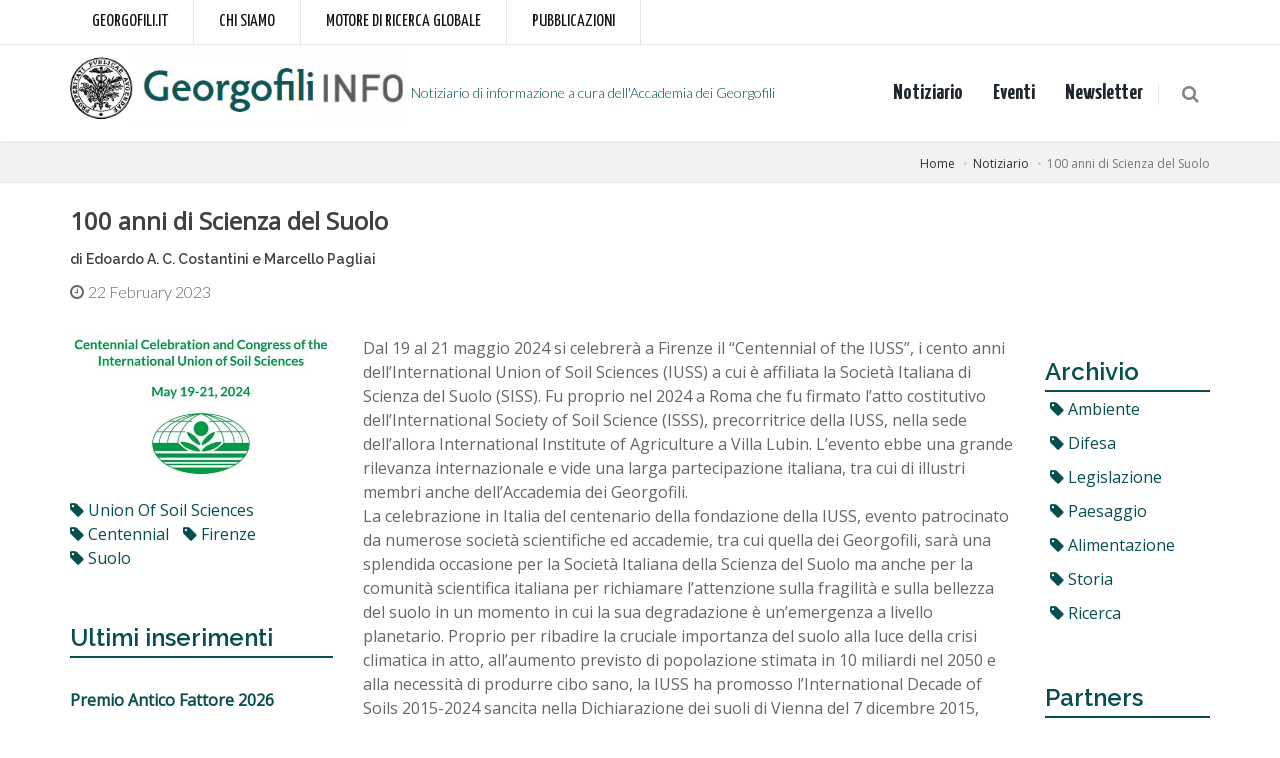

--- FILE ---
content_type: text/html; charset=utf-8
request_url: https://www.georgofili.info/contenuti/risultato/25321
body_size: 30439
content:

<!DOCTYPE html>
<html>
<head>
    <meta http-equiv="Content-Type" content="text/html; charset=utf-8" />
    <meta charset="utf-8" />
    <meta name="viewport" content="width=device-width, initial-scale=1.0">
    <title>100 anni di Scienza del Suolo - Accademia dei Georgofili</title>
    
    <title>100 anni di Scienza del Suolo</title><meta content="Dal 19 al 21 maggio 2024 si celebrerà a Firenze il “Centennial of the IUSS”, i cento anni dell’International Union of Soil Sciences (IUSS) a cui è affiliata la Società Italiana di Scienza del Suolo (SISS). Fu proprio nel 2024 a Roma che fu firmato l’atto costitutivo dell’International Society of Soil Science (ISSS), precorritrice della IUSS, nella sede dell’allora International Institute of Agriculture a Villa Lubin. L’evento ebbe una grande rilevanza internazionale e vide una larga partecipazione italiana, tra cui di illustri membri anche dell’Accademia dei Georgofili.
La celebrazione in Italia del centenario della fondazione della IUSS, evento patrocinato da numerose società scientifiche ed accademie, tra cui quella dei Georgofili, sarà una splendida occasione per la Società Italiana della Scienza del Suolo ma anche per la comunità scientifica italiana per richiamare l’attenzione sulla fragilità e sulla bellezza del suolo in un momento in cui la sua degradazione è un’emergenza a livello planetario." name="description" /><meta content="100 anni di Scienza del Suolo" property="og:title" /><meta content="Dal 19 al 21 maggio 2024 si celebrerà a Firenze il “Centennial of the IUSS”, i cento anni dell’International Union of Soil Sciences (IUSS) a cui è affiliata la Società Italiana di Scienza del Suolo (SISS). Fu proprio nel 2024 a Roma che fu firmato l’atto costitutivo dell’International Society of Soil Science (ISSS), precorritrice della IUSS, nella sede dell’allora International Institute of Agriculture a Villa Lubin. L’evento ebbe una grande rilevanza internazionale e vide una larga partecipazione italiana, tra cui di illustri membri anche dell’Accademia dei Georgofili.
La celebrazione in Italia del centenario della fondazione della IUSS, evento patrocinato da numerose società scientifiche ed accademie, tra cui quella dei Georgofili, sarà una splendida occasione per la Società Italiana della Scienza del Suolo ma anche per la comunità scientifica italiana per richiamare l’attenzione sulla fragilità e sulla bellezza del suolo in un momento in cui la sua degradazione è un’emergenza a livello planetario." property="og:description" /><meta /><meta content="http://www.georgofili.info/contenuti/100-anni-di-scienza-del-suolo/25321" property="og:url" /><meta content="article" property="og:type" />
        <meta property="og:image" content="http://www.georgofili.info/Media?c=d87066ba-c2cf-4d79-8950-94376cf00f0e" />
    <meta property="og:type" content="article" />


    <link href="https://fonts.googleapis.com/css?family=Open+Sans:300,400%7CRaleway:300,400,500,600,700%7CLato:300,400,400italic,600,700" rel="stylesheet" type="text/css" />
    <link href="https://fonts.googleapis.com/css?family=Yanone+Kaffeesatz:400,700" rel="stylesheet">
    <link href="/Content/css?v=dDvtKJnYvENjzAr63LasuFwHkS6fVjaZITzY3bp1iog1" rel="stylesheet"/>


    <link href="/assets/css/header-1.css" rel="stylesheet" />
    <link href="/assets/css/color_scheme/pink.css" rel="stylesheet" />
    <link href="/assets/css/custom.css" rel="stylesheet" />
    <link href="/assets/css/print.css?v=116" rel="stylesheet" media="print" />
    <!-- Global site tag (gtag.js) - Google Analytics -->
    <script async src="https://www.googletagmanager.com/gtag/js?id=UA-5197999-17"></script>
    <script>
        window.dataLayer = window.dataLayer || [];
        function gtag() { dataLayer.push(arguments); }
        gtag('js', new Date());
        gtag('config', 'UA-5197999-17');
    </script>
</head>
<body class="enable-animation">
    <div id="wrapper">
        <div id="topBar" class="font-raleway">
            <div class="container hide-print">
                <ul class="top-links list-inline font-yanone">
                    <li class="text-welcome"><a class="size-18" href="http://www.georgofili.it">Georgofili.it</a></li>
                    <li class="text-welcome"><a class="size-18" href="http://www.georgofili.it/contenuti/storia/103" target="_blank">Chi siamo</a></li>
                    <li class="text-welcome"><a class="size-18" href="http://search.georgofili.it">Motore di ricerca globale</a></li>
                    <li class="text-welcome"><a class="size-18" href="http://www.georgofili.net">Pubblicazioni</a></li>
                </ul>
            </div>
        </div>
        <div id="header" class="-sticky clearfix font-lato">
            <!-- TOP NAV -->
            <header id="topNav">
                <div class="container">
                    <button class="btn btn-mobile" data-toggle="collapse" data-target=".nav-main-collapse">
                        <i class="fa fa-bars"></i>
                    </button>
                    <!-- BUTTONS -->
                    <ul class="pull-right nav nav-pills nav-second-main">
                        <!-- SEARCH -->
                        <li class="search">
                            <a href="javascript:;">
                                <i class="fa fa-search"></i>
                            </a>
                            <div class="search-box">
                                <form action="http://search.georgofili.it/Ricerca" method="get" target="_blank">
                                    <input type="hidden" name="archivio" value="GEOINFO" />
                                    <div class="input-group">
                                        <input type="text" name="str" class="form-control">
                                        <span class="input-group-btn">
                                            <button class="btn btn-primary">Cerca</button>
                                        </span>
                                    </div>
                                </form>
                            </div>
                        </li>
                    </ul>
                    <a class="logo pull-left" href="/">
                        <img src="/assets/images/logo.png" alt="Accademia dei Georgofili" />
                        <span>Notiziario di informazione a cura dell'Accademia dei Georgofili</span>
                    </a>
                    <div class="navbar-collapse pull-right nav-main-collapse collapse nopadding">
                        <nav class="nav-main dark">
                            <ul id="topMain" class="nav nav-pills nav-main">
                                <li><a href="/notiziario" class="font-yanone bold size-22">Notiziario</a></li>
                                <li><a href="/eventi" class="font-yanone bold size-22">Eventi</a></li>
                                <li><a href="#footer" class="font-yanone bold size-22">Newsletter</a></li>
                            </ul>
                        </nav>
                    </div>
                </div>
            </header>
        </div>
        

<section class="page-header page-header-xs">
    <div class="container">
        <!-- breadcrumbs -->
        <ol class="breadcrumb">
            <li><a href="/">Home</a></li>
                <li><a href="#">Notiziario</a></li>
            <li class="active">100 anni di Scienza del Suolo</li>
        </ol>
        <!-- /breadcrumbs -->
    </div>
</section>
<section class="padding-top-20">
    <div class="container">
        <div class="row">
            <div class="col-md-12">
                <h1 class="blog-post-title margin-bottom-10">100 anni di Scienza del Suolo</h1>
                                    <h5 class="margin-bottom-10">di Edoardo A. C. Costantini e Marcello Pagliai</h5>
                <ul class=" list-inline">
                    <li>
                        <i class="fa fa-clock-o nomargin"></i>
                        <span class="font-lato">22 February 2023</span>
                    </li>
                </ul>

            </div>
        </div>
        <div class="row">
                <div class="col-lg-3 col-sm-3" id="sidebar-sx">
                    <div class="row">
                        <div class="col-md-12">
                            <figure>
                                <img src="/Media?c=d87066ba-c2cf-4d79-8950-94376cf00f0e&d=w_250" alt="Immagine.jpg" class="img-responsive " />
                            </figure>
                                <ul class="list-inline margin-top-20">
                                        <li><a href="http://search.georgofili.it/Ricerca?archivio=GEOINFO&str=Union of Soil Sciences" class="text-capitalize"><i class="fa fa-tag"></i> Union of Soil Sciences</a></li>
                                        <li><a href="http://search.georgofili.it/Ricerca?archivio=GEOINFO&str= centennial" class="text-capitalize"><i class="fa fa-tag"></i>  centennial</a></li>
                                        <li><a href="http://search.georgofili.it/Ricerca?archivio=GEOINFO&str= Firenze" class="text-capitalize"><i class="fa fa-tag"></i>  Firenze</a></li>
                                        <li><a href="http://search.georgofili.it/Ricerca?archivio=GEOINFO&str= suolo" class="text-capitalize"><i class="fa fa-tag"></i>  suolo</a></li>
                                </ul>
                        </div>
                    </div>
                    <div class="row" id="ultimi-inserimenti">
                        <div class="col-md-12">
                            
<div class="row margin-top-20">
    <div class="col-md-12">
        <div class="heading-title heading-border-bottom heading-color margin-bottom-0">
            <h3><span>Ultimi inserimenti</span></h3>
        </div>
        <ul class="list-unstyled margin-top-10">
                <li class="padding-top-20">
                    <a href="/contenuti/premio-antico-fattore-2026/33425" class="bold">Premio Antico Fattore 2026</a>
                </li>
                <li class="padding-top-20">
                    <a href="/contenuti/allistituto-agrario-di-firenze-un-nuovo-percorso-formativo-per-i-tecnici-agricoli-del-futuro/33423" class="bold">All’Istituto Agrario di Firenze un nuovo percorso formativo per i tecnici agricoli del futuro</a>
                </li>
                <li class="padding-top-20">
                    <a href="/contenuti/notizie-forestali-usa-bilancio-usda-2026-tagli-drastici-alla-gestione-forestale-e-alla-ricerca/32429" class="bold">“Notizie Forestali” - USA, bilancio USDA 2026: tagli drastici alla gestione forestale e alla ricerca</a>
                </li>
                <li class="padding-top-20">
                    <a href="/contenuti/notizie-di-agrometeorologia-oltre-la-percezione-la-realt-scientifica-del-cambiamento-climatico/32428" class="bold">&quot;Notizie di Agrometeorologia&quot; - Oltre la percezione: la realt&#224; scientifica del cambiamento climatico</a>
                </li>
                <li class="padding-top-20">
                    <a href="/contenuti/tartufi-non-solo-gusto/32427" class="bold">Tartufi, non solo gusto</a>
                </li>
        </ul>
        <p class="text-right">
            <a href="/notiziario" class="btn btn-primary">Notiziario <i class="fa fa-arrow-circle-o-right"></i></a>
        </p>
    </div>
</div>

                        </div>
                    </div>
                </div>
            <div class="col-lg-7 col-sm-7 contenuto">
                <p>Dal 19 al 21 maggio 2024 si celebrerà a Firenze il “Centennial of the IUSS”, i cento anni dell’International Union of Soil Sciences (IUSS) a cui è affiliata la Società Italiana di Scienza del Suolo (SISS). Fu proprio nel 2024 a Roma che fu firmato l’atto costitutivo dell’International Society of Soil Science (ISSS), precorritrice della IUSS, nella sede dell’allora International Institute of Agriculture a Villa Lubin. L’evento ebbe una grande rilevanza internazionale e vide una larga partecipazione italiana, tra cui di illustri membri anche dell’Accademia dei Georgofili. <br>La celebrazione in Italia del centenario della fondazione della IUSS, evento patrocinato da numerose società scientifiche ed accademie, tra cui quella dei Georgofili, sarà una splendida occasione per la Società Italiana della Scienza del Suolo ma anche per la comunità scientifica italiana per richiamare l’attenzione sulla fragilità e sulla bellezza del suolo in un momento in cui la sua degradazione è un’emergenza a livello planetario. Proprio per ribadire la cruciale importanza del suolo alla luce della crisi climatica in atto, all’aumento previsto di popolazione stimata in 10 miliardi nel 2050 e alla necessità di produrre cibo sano, la IUSS ha promosso l’International Decade of Soils 2015-2024 sancita nella Dichiarazione dei suoli di Vienna del 7 dicembre 2015, dove la IUSS stessa ha individuato i ruoli chiave svolti dai suoli nell'affrontare i principali problemi delle risorse, ambientali, sanitarie e sociali che l'umanità sta attualmente affrontando. Data questa situazione, la IUSS ritiene che spetti ai suoi membri (le Società scientifiche nazionali di scienza del suolo) non solo mantenere il livello di attività indicato nel 2015, ma aumentare lo slancio e la portata dei nostri contributi su questi temi mentre ci avviciniamo al centenario dalla sua fondazione nel 2024. <br>La celebrazione del Centenario della IUSS in Italia rafforzerà i collegamenti con le altre discipline, accademie, istituzioni e società scientifiche, i responsabili politici e le altre parti interessate, per affrontare congiuntamente le emergenze in campo agricolo, forestale, ambientale, urbanistico e sociale, mettendo il suolo al centro delle soluzioni. La celebrazione si svolgerà il 19 maggio e sarà seguita da due intense giornate di congresso, con sessioni plenarie e sessioni scientifiche parallele. Ad ogni sessione parteciperanno scienziati del suolo e specialisti di altre discipline, concentrandosi sia sui risultati ottenuti sia sulle sfide future. Il congresso sarà accompagnato da una serie di possibili escursioni tecnico/scientifiche che spazieranno da brevi viaggi locali ad altri più lunghi, dalle Alpi alla Sicilia. Il 18 maggio è anche prevista una visita precongressuale a Villa Lubin a Roma, luogo storico della fondazione della IUSS. <br>Nell’occasione del convegno sarà inoltre presentato un volume che racconta i cento anni di storia della scienza del suolo italiana.<br>Le iscrizioni e la possibilità di proporre sessioni scientifiche sono già disponibili sul sito ufficiale <a href="https://centennialiuss2024.org/" target="_blank"><b>www.centennialiuss2024.org</b></a> con tutte le notizie aggiornate sulle celebrazioni del centenario.<br>Le proposte di sessione possono essere presentate dal 5 dicembre 2022 al 30 giugno 2023.&nbsp;</p><p><br></p>
                
<div class="row margin-top-20">
    <div class="col-md-12">
        <!-- AddThis Button BEGIN -->
        <div class="pull-right addthis_toolbox addthis_default_style addthis_32x32_style">
            <a class="addthis_button_facebook"></a>
            <a class="addthis_button_twitter"></a>
            <a class="addthis_button_google_plusone_share"></a>
            <a class="addthis_button_email"></a>
            <a class="addthis_button_compact"></a><a class="addthis_counter addthis_bubble_style"></a>
        </div>
        <script type="text/javascript" src="https://s7.addthis.com/js/250/addthis_widget.js#username=xa-4c84bfa610a54e4e"></script>
        <!-- AddThis Button END -->

    </div>
</div>

            </div>

            <div class="col-md-2" id="sidebar-nav">
                
<div class="row margin-top-20">
    <div class="col-md-12">
        <div class="heading-title heading-border-bottom heading-color margin-bottom-0">
            <h3><span>Archivio</span></h3>
        </div>
        <ul class="list-unstyled lista-tag">
            <li><a href="http://search.georgofili.it/ricerca?str=Ambiente&archivio=GEOINFO&ai=&af=&page=1" target="_blank"><i class="fa fa-tag"></i> Ambiente</a></li>
            <li><a href="http://search.georgofili.it/ricerca?str=Difesa&archivio=GEOINFO&ai=&af=&page=1" target="_blank"><i class="fa fa-tag"></i> Difesa</a></li>
            <li><a href="http://search.georgofili.it/ricerca?str=Legislazione&archivio=GEOINFO&ai=&af=&page=1" target="_blank"><i class="fa fa-tag"></i> Legislazione</a></li>
            <li><a href="http://search.georgofili.it/ricerca?str=Paesaggio&archivio=GEOINFO&ai=&af=&page=1" target="_blank"><i class="fa fa-tag"></i> Paesaggio</a></li>
            <li><a href="http://search.georgofili.it/ricerca?str=Alimentazione&archivio=GEOINFO&ai=&af=&page=1" target="_blank"><i class="fa fa-tag"></i> Alimentazione</a></li>
            <li><a href="http://search.georgofili.it/ricerca?str=Storia&archivio=GEOINFO&ai=&af=&page=1" target="_blank"><i class="fa fa-tag"></i> Storia</a></li>
            <li><a href="http://search.georgofili.it/ricerca?str=Ricerca&archivio=GEOINFO&ai=&af=&page=1" target="_blank"><i class="fa fa-tag"></i> Ricerca</a></li>
        </ul>
        
    </div>
</div>
<div class="row margin-top-20">
    <div class="col-md-12">
        <div class="heading-title heading-border-bottom heading-color margin-bottom-0">
            <h3><span>Partners</span></h3>
        </div>
        <ul class="list-unstyled margin-top-10">
            <li class="padding-bottom-10">
                <a href="http://agronotizie.imagelinenetwork.com/" target="_blank">
                    <img src="/immagini/agronotizie_logo_icona.jpg" alt="agronotizie" />
                </a>
            </li>
            <li class="padding-bottom-10">
                <a href="http://www.almanacco.cnr.it" target="_blank">
                    <img src="/banner/banner_alma_m.gif" alt="almanacco delle scienza" />
                </a>
            </li>
            <li class="padding-bottom-10">
                <a href="http://www.ilfloricultore.it/" target="_blank">
                    <img src="/banner/ilfloricultore.gif" alt="il floricultore" />
                </a>
            </li>
            <li class="padding-bottom-10">
                <a href="http://www.fritegotto.it" target="_blank">
                    <img src="/banner/FertirrigoFacile.jpg" alt="fertirrigazione" />
                </a>
            </li>
            <li class="padding-bottom-10">
                <a href="http://www.asettoscana.it/" target="_blank">
                    <img src="/banner/aset.jpg" alt="aset toscana" />
                </a>
            </li>
            <li class="padding-bottom-10">
                <a href="http://www.freshplaza.it/" target="_blank">
                    <img src="http://www.georgofili.info/immagini/banner5.png" alt="fresh plaza" />
                </a>
            </li>
            <li class="padding-bottom-10">
                <a href="http://www.agricultura.it/" target="_blank">
                    <img src="/immagini/banner2.png" alt="agricultura.it" />
                </a>
            </li>
            <li class="padding-bottom-10">
                <a href="http://www.teatronaturale.it/" target="_blank">
                    <img src="/immagini/teatro_naturale.jpg" alt="teatro_naturale" />
                </a>
            </li>
            <li class="padding-bottom-10">
                <a href="https://www.economiaefinanzaverde.it/" target="_blank">
                    <img src="/immagini/logo-r-ECO_web.gif" alt="Economia e finanza verde" style="max-width:120;width:120px" />
                </a>
            </li>
            
           
            
            <li class="padding-bottom-10">
                <a href="https://olivonews.it/">
                    <img src="http://www.georgofili.info/immagini/logo-l-olivo-new.jpg" alt="stilenaturale.com" />
                </a>
            </li>
        </ul>
    </div>
</div>

            </div>
        </div>

    </div>
</section>


        <footer id="footer">
            <div class="container">
                <div class="row">
                    <div class="col-md-4">
                        <img class="footer-logo" src="/assets/images/logo-footer.png" alt="" style="width:100px" />
                        <address>
                            <ul class="list-unstyled">
                                <li><p class="size-18">Accademia dei Georgofili</p></li>
                                <li class="footer-sprite address">
                                    Logge Uffizi Corti, 50122 Firenze<br>
                                </li>
                                <li class="footer-sprite phone">
                                    +39 055 212114 - +39 055 213360
                                </li>
                                <li class="footer-sprite phone">
                                    Fax: 055 2302754
                                </li>
                                <li class="footer-sprite email">
                                    <a href="mailto:accademia@georgofili.it">accademia@georgofili.it</a>
                                </li>
                            </ul>
                        </address>
                    </div>
                    <div class="col-md-4 text-center">
                        <h3 class="letter-spacing-1">ISCRIVITI ALLA NEWSLETTER</h3>
                        <div>
                            <div class="input-group">
                                <span class="input-group-addon"><i class="fa fa-envelope"></i></span>
                                <input type="email" id="email_newsletter" name="email" class="form-control required" placeholder="Inserisci la tua email">
                                <span class="input-group-btn">
                                    <button class="btn btn-success" id="btn-newsletter" onclick="subscribe()" type="button">Iscriviti</button>
                                </span>
                            </div>
                        </div>
                        <div style="display: flex; align-items: center; justify-content: center;">
                            <div class="row margin-top-20">
                                <a href="https://www.facebook.com/georgofili/" class="social-icon social-icon-border social-facebook pull-left" data-toggle="tooltip" data-placement="top" title="Facebook">
                                    <svg width="30px" height="30px" xmlns="http://www.w3.org/2000/svg" fill="currentColor" class="bi bi-facebook margin-top-3" viewBox="0 0 16 16">
                                        <path d="M16 8.049c0-4.446-3.582-8.05-8-8.05C3.58 0-.002 3.603-.002 8.05c0 4.017 2.926 7.347 6.75 7.951v-5.625h-2.03V8.05H6.75V6.275c0-2.017 1.195-3.131 3.022-3.131.876 0 1.791.157 1.791.157v1.98h-1.009c-.993 0-1.303.621-1.303 1.258v1.51h2.218l-.354 2.326H9.25V16c3.824-.604 6.75-3.934 6.75-7.951z"></path>
                                    </svg>
                                </a>

                                <a href="https://x.com/georgofili" class="social-icon social-icon-border social-x pull-left" data-toggle="tooltip" data-placement="top" title="X">
                                    <svg version="1.1" id="svg5" xmlns:svg="http://www.w3.org/2000/svg"
                                         xmlns="http://www.w3.org/2000/svg" xmlns:xlink="http://www.w3.org/1999/xlink" x="0px" y="0px" viewBox="0 -250 1668.56 1221.19" fill="#999"
                                         style="enable-background:new 0 0 1668.56 1221.19;" xml:space="preserve">
                                    <g id="layer1" transform="translate(52.390088,-25.058597)">
                                    <path id="path1009" d="M283.94,167.31l386.39,516.64L281.5,1104h87.51l340.42-367.76L984.48,1104h297.8L874.15,558.3l361.92-390.99
                                            h-87.51l-313.51,338.7l-253.31-338.7H283.94z M412.63,231.77h136.81l604.13,807.76h-136.81L412.63,231.77z" fill="#999" />
                                    </g>
                                    </svg>
                                    
                                </a>

                                <a href="https://www.instagram.com/georgofili/" class="social-icon social-icon-border social-instagram pull-left" data-toggle="tooltip" data-placement="top" title="Instagram">
                                    <svg width="30px" height="30px" xmlns="http://www.w3.org/2000/svg" fill="currentColor" class="bi bi-instagram margin-top-3" viewBox="0 0 16 16">
                                        <path d="M8 0C5.829 0 5.556.01 4.703.048 3.85.088 3.269.222 2.76.42a3.917 3.917 0 0 0-1.417.923A3.927 3.927 0 0 0 .42 2.76C.222 3.268.087 3.85.048 4.7.01 5.555 0 5.827 0 8.001c0 2.172.01 2.444.048 3.297.04.852.174 1.433.372 1.942.205.526.478.972.923 1.417.444.445.89.719 1.416.923.51.198 1.09.333 1.942.372C5.555 15.99 5.827 16 8 16s2.444-.01 3.298-.048c.851-.04 1.434-.174 1.943-.372a3.916 3.916 0 0 0 1.416-.923c.445-.445.718-.891.923-1.417.197-.509.332-1.09.372-1.942C15.99 10.445 16 10.173 16 8s-.01-2.445-.048-3.299c-.04-.851-.175-1.433-.372-1.941a3.926 3.926 0 0 0-.923-1.417A3.911 3.911 0 0 0 13.24.42c-.51-.198-1.092-.333-1.943-.372C10.443.01 10.172 0 7.998 0h.003zm-.717 1.442h.718c2.136 0 2.389.007 3.232.046.78.035 1.204.166 1.486.275.373.145.64.319.92.599.28.28.453.546.598.92.11.281.24.705.275 1.485.039.843.047 1.096.047 3.231s-.008 2.389-.047 3.232c-.035.78-.166 1.203-.275 1.485a2.47 2.47 0 0 1-.599.919c-.28.28-.546.453-.92.598-.28.11-.704.24-1.485.276-.843.038-1.096.047-3.232.047s-2.39-.009-3.233-.047c-.78-.036-1.203-.166-1.485-.276a2.478 2.478 0 0 1-.92-.598 2.48 2.48 0 0 1-.6-.92c-.109-.281-.24-.705-.275-1.485-.038-.843-.046-1.096-.046-3.233 0-2.136.008-2.388.046-3.231.036-.78.166-1.204.276-1.486.145-.373.319-.64.599-.92.28-.28.546-.453.92-.598.282-.11.705-.24 1.485-.276.738-.034 1.024-.044 2.515-.045v.002zm4.988 1.328a.96.96 0 1 0 0 1.92.96.96 0 0 0 0-1.92zm-4.27 1.122a4.109 4.109 0 1 0 0 8.217 4.109 4.109 0 0 0 0-8.217zm0 1.441a2.667 2.667 0 1 1 0 5.334 2.667 2.667 0 0 1 0-5.334z"></path>
                                    </svg>
                                </a>

                                <a href="https://www.youtube.com/channel/UCosKzVZGcw6VR3sW9QKGkVw" class="social-icon social-icon-border social-youtube pull-left" data-toggle="tooltip" data-placement="top" title="You Tube">
                                    <svg width="30px" height="30px" xmlns="http://www.w3.org/2000/svg" fill="currentColor" class="bi bi-youtube margin-top-3" viewBox="0 0 16 16">
                                        <path d="M8.051 1.999h.089c.822.003 4.987.033 6.11.335a2.01 2.01 0 0 1 1.415 1.42c.101.38.172.883.22 1.402l.01.104.022.26.008.104c.065.914.073 1.77.074 1.957v.075c-.001.194-.01 1.108-.082 2.06l-.008.105-.009.104c-.05.572-.124 1.14-.235 1.558a2.007 2.007 0 0 1-1.415 1.42c-1.16.312-5.569.334-6.18.335h-.142c-.309 0-1.587-.006-2.927-.052l-.17-.006-.087-.004-.171-.007-.171-.007c-1.11-.049-2.167-.128-2.654-.26a2.007 2.007 0 0 1-1.415-1.419c-.111-.417-.185-.986-.235-1.558L.09 9.82l-.008-.104A31.4 31.4 0 0 1 0 7.68v-.123c.002-.215.01-.958.064-1.778l.007-.103.003-.052.008-.104.022-.26.01-.104c.048-.519.119-1.023.22-1.402a2.007 2.007 0 0 1 1.415-1.42c.487-.13 1.544-.21 2.654-.26l.17-.007.172-.006.086-.003.171-.007A99.788 99.788 0 0 1 7.858 2h.193zM6.4 5.209v4.818l4.157-2.408L6.4 5.209z"></path>
                                    </svg>
                                </a>
                            </div>
                        </div>
						
						
						
						
						
                    </div>
					
					
					<div class="col-md-4 text-center">
						<div>
                            <div style="margin-left: 70px;" class="margin-top-40">Con il contributo di</div>
                            <img src="https://www.georgofili.it/assets/images/logo_fondazione_crf.png" class="img-fluid" width="200" />
                        </div>
					</div>
					
					
                </div>
            </div>
            <div class="copyright">
                <div class="container">
                    <ul class="pull-right nomargin list-inline mobile-block">
                        <li><a href="/contenuti/crediti/46">Crediti</a></li>
                        <li>&bull;</li>
                        <li><a href="http://www.georgofili.it/contenuti/privacy-e-cookies/3" target="_blank">Privacy e Cookies</a></li>
                        <li>&bull;</li>
                        <li><a href=" http://www.georgofili.it/contenuti/terminid-uso/1738" target="_blank">Termini d'uso</a></li>
                        <li>&bull;</li>
                        <li><a href="/contenuti/disclaimer/44">Disclaimer</a></li>
                    </ul>
                    &copy;2026 Accademia dei Georgofili - C.F. e P.iva 01121970485
                </div>
            </div>
        </footer>

        <a href="#" id="toTop"></a>
    </div>
    <script type="text/javascript">var plugin_path = '/assets/plugins/';</script>
    <script src="/bundles/jquery?v=yuMp_AiknJx1CClwZg1H_FF6IUxqQeDHAjt3qZKPvCs1"></script>

    <script src="/bundles/bootstrap?v=lescQEuG5u4jd-GcVDBcbpUOSyTDIg0Kk9zHDX55GCw1"></script>

    <script src="/bundles/custom?v=M85nxfo78HHI_pEo_wrs7_VwIKa1NIQFb1sNcQBlN6Q1"></script>

    <script type="text/javascript">

        function subscribe() {
            var em = $("#email_newsletter").val();
            $.post("/newsletter/subscribe", { e: em }, function (h) {
                $("#btn-newsletter").text("Attendere...");
                if (h.success) {
                    _toastr("Grazie per esserti iscritto alla nostra newsletter", "top-center", "success");
                }
                else {
                    var m = h.msg;
                    _toastr(m, "top-center", "error");
                }
                $("#btn-newsletter").hide();
            });
        }
    </script>

    
</body>
</html>


--- FILE ---
content_type: text/css
request_url: https://www.georgofili.info/assets/css/custom.css
body_size: 533
content:

.font-yanone {
    font-family: 'Yanone Kaffeesatz', sans-serif;
}

.size-22 {
    font-size: 22px !important;
}

.size-24 {
    font-size: 24px !important;
}

.crop-container {
    width: 360px;
    height: 300px;
    overflow: hidden;
}

.crop-container img {
    margin-bottom: -50%;
}

.inews-item .inews-date-wrapper {
    width: 90px;
}

.inews-item .inews-item-content {
    padding-left:110px;
    min-height:130px;
}

.padding-bottom-3 {
    padding-bottom: 3px !important;
}

.mb-20 {
    margin-bottom:20px !important;
}

.page-header {
    margin-top:20px;
}

ul.lista-tag > li {
    padding:5px;
}

div.contenuto  img {
    width: 100%;
    padding: 10px 0px 10px 0px;
}

--- FILE ---
content_type: text/css
request_url: https://www.georgofili.info/assets/css/print.css?v=116
body_size: 324
content:
@media print {

    
    .nav-main-collapse, .nav {
        display: none
    }

    #footer {
        display:none;
    }
    
    a[href]:after {
        content: none !important;
    }

    .page-header {
        display:none;
    }

    #sidebar-nav {
        display:none;
    }

    #ultimi-inserimenti {
        display:none;
    }

    #sidebar-sx {
        float:left;
        max-width: 260px;
    }

    .hide-print {
        display: none;
    }

}



--- FILE ---
content_type: text/javascript; charset=utf-8
request_url: https://www.georgofili.info/bundles/custom?v=M85nxfo78HHI_pEo_wrs7_VwIKa1NIQFb1sNcQBlN6Q1
body_size: 71189
content:
function Init(n){n!=!0&&(_afterResize(),_slider_full(),_topNav(),_sideNav(),_stickyFooter(),_infiniteScroll());_owl_carousel();_flexslider();_popover();_lightbox();_mixitup();_animate();_onepageNav();_scrollTo(!1,0);_parallax();_video();_youtubeBG();_toggle();_placeholder();_wrotate();_lazyload();_misc();_countDown();_masonryGallery();_toastr(!1,!1,!1,!1);_charts();_select2();_form();_pickers();_editors();_pajinate();_zoom();_autosuggest();_stepper();_slimScroll();_modalAutoLoad();_bgimage();_widget_flickr();_widget_twitter();_widget_facebook();_widget_dribbble();_widget_media();jQuery("a[data-toggle=tooltip], button[data-toggle=tooltip], img[data-toggle=tooltip], span[data-toggle=tooltip]").tooltip()}function _afterResize(){jQuery(window).load(function(){"use strict";jQuery(window).resize(function(){window.afterResizeApp&&clearTimeout(window.afterResizeApp);window.afterResizeApp=setTimeout(function(){_slider_full();window.width=jQuery(window).width();jQuery(".flexslider").length>0&&jQuery(".flexslider").resize()},300)})})}function loadScript(n,t){if(_arr[n])t&&t();else{_arr[n]=!0;var r=document.getElementsByTagName("body")[0],i=document.createElement("script");i.type="text/javascript";i.src=n;i.onload=t;r.appendChild(i)}}function _slider_full(){_headerHeight=0;jQuery("#header").hasClass("transparent")||jQuery("#header").hasClass("translucent")?_headerHeight=0:(_headerHeight=jQuery("#header").outerHeight(),jQuery("#topBar").length>0&&(_headerHeight=_headerHeight+jQuery("#topBar").outerHeight()));_screenHeight=jQuery(window).height()-_headerHeight;jQuery("#slider.fullheight").height(_screenHeight)}function _topNav(){function u(){_scrollTop=jQuery(document).scrollTop();_scrollTop>100?jQuery("#toTop").is(":hidden")&&jQuery("#toTop").show():jQuery("#toTop").is(":visible")&&jQuery("#toTop").hide()}function f(){jQuery("#sidepanel_overlay").unbind();jQuery("#sidepanel_overlay").bind("click",function(){jQuery("a#sidepanel_btn").trigger("click")})}var n,r,i,t;if(window.scrollTop=0,n=jQuery("#header"),jQuery(window).scroll(function(){u()}),r=!1,jQuery("#topMain a.dropdown-toggle").bind("click",function(n){jQuery(this).attr("href")=="#"&&n.preventDefault();r=jQuery(this).parent().hasClass("resp-active");jQuery("#topMain").find(".resp-active").removeClass("resp-active");r||jQuery(this).parents("li").addClass("resp-active");return}),jQuery("li.search i.fa").click(function(){jQuery("#header .search-box").is(":visible")?jQuery("#header .search-box").fadeOut(300):(jQuery(".search-box").fadeIn(300),jQuery("#header .search-box form input").focus(),jQuery("#header li.quick-cart div.quick-cart-box").is(":visible")&&jQuery("#header li.quick-cart div.quick-cart-box").fadeOut(300))}),jQuery("#header li.search i.fa").size()!=0){jQuery("#header .search-box, #header li.search i.fa").on("click",function(n){n.stopPropagation()});jQuery("body").on("click",function(){jQuery("#header li.search .search-box").is(":visible")&&jQuery("#header .search-box").fadeOut(300)})}if(jQuery(document).bind("click",function(){jQuery("#header li.search .search-box").is(":visible")&&jQuery("#header .search-box").fadeOut(300)}),jQuery("#closeSearch").bind("click",function(n){n.preventDefault();jQuery("#header .search-box").fadeOut(300)}),jQuery("button#page-menu-mobile").bind("click",function(){jQuery(this).next("ul").slideToggle(150)}),jQuery("li.quick-cart>a").click(function(n){n.preventDefault();var t=jQuery("li.quick-cart div.quick-cart-box");t.is(":visible")?t.fadeOut(300):(t.fadeIn(300),jQuery("li.search .search-box").is(":visible")&&jQuery(".search-box").fadeOut(300))}),jQuery("li.quick-cart>a").size()!=0){jQuery("li.quick-cart").on("click",function(n){n.stopPropagation()});jQuery("body").on("click",function(){jQuery("li.quick-cart div.quick-cart-box").is(":visible")&&jQuery("li.quick-cart div.quick-cart-box").fadeOut(300)})}jQuery("#page-menu ul.menu-scrollTo>li").bind("click",function(n){var t=jQuery("a",this).attr("href");jQuery("a",this).hasClass("external")||(n.preventDefault(),jQuery("#page-menu ul.menu-scrollTo>li").removeClass("active"),jQuery(this).addClass("active"),jQuery(t).length>0&&(_padding_top=0,jQuery("#header").hasClass("sticky")&&(_padding_top=jQuery(t).css("padding-top"),_padding_top=_padding_top.replace("px","")),jQuery("html,body").animate({scrollTop:jQuery(t).offset().top-_padding_top},800,"easeInOutExpo")))});n.hasClass("bottom")?(n.addClass("dropup"),window.homeHeight=jQuery(window).outerHeight()-55,n.hasClass("sticky")&&(window.isOnTop=!0,jQuery(window).scroll(function(){jQuery(document).scrollTop()>window.homeHeight/2?n.removeClass("dropup"):n.addClass("dropup")}),jQuery(window).scroll(function(){jQuery(document).scrollTop()>window.homeHeight?window.isOnTop===!0&&(jQuery("#header").addClass("fixed"),n.removeClass("dropup"),window.isOnTop=!1):window.isOnTop===!1&&(jQuery("#header").removeClass("fixed"),n.addClass("dropup"),window.isOnTop=!0)}),jQuery(window).resize(function(){window.homeHeight=jQuery(window).outerHeight()}))):n.hasClass("sticky")?jQuery(window).scroll(function(){if(window.width>0){var t=jQuery(document).scrollTop();_topBar_H=jQuery("#topBar").outerHeight()||0;t>_topBar_H?(n.addClass("fixed"),_header_H=n.outerHeight()||0,n.hasClass("transparent")||n.hasClass("translucent")||jQuery("body").css({"padding-top":_header_H+"px"})):(n.hasClass("transparent")||n.hasClass("translucent")||jQuery("body").css({"padding-top":"0px"}),n.removeClass("fixed"))}}):n.hasClass("static");jQuery("#slidetop a.slidetop-toggle").bind("click",function(){jQuery("#slidetop .container").slideToggle(150,function(){jQuery("#slidetop .container").is(":hidden")?jQuery("#slidetop").removeClass("active"):jQuery("#slidetop").addClass("active")})});jQuery(document).keyup(function(n){n.keyCode==27&&jQuery("#slidetop").hasClass("active")&&jQuery("#slidetop .container").slideToggle(150,function(){jQuery("#slidetop").removeClass("active")})});jQuery("a#sidepanel_btn").bind("click",function(n){n.preventDefault();t="right";jQuery("#sidepanel").hasClass("sidepanel-inverse")&&(t="left");jQuery("#sidepanel").is(":hidden")?(jQuery("body").append('<span id="sidepanel_overlay"><\/span>'),t=="left"?jQuery("#sidepanel").stop().show().animate({left:"0px"},150):jQuery("#sidepanel").stop().show().animate({right:"0px"},150)):(jQuery("#sidepanel_overlay").remove(),t=="left"?jQuery("#sidepanel").stop().animate({left:"-300px"},300):jQuery("#sidepanel").stop().animate({right:"-300px"},300),setTimeout(function(){jQuery("#sidepanel").hide()},500));f()});jQuery("#sidepanel_close").bind("click",function(n){n.preventDefault();jQuery("a#sidepanel_btn").trigger("click")});jQuery(document).keyup(function(n){n.keyCode==27&&jQuery("#sidepanel").is(":visible")&&jQuery("a#sidepanel_btn").trigger("click")});jQuery("#menu_overlay_open").length>0&&(i=jQuery("html").hasClass("ie9")?!0:!1,i==!0&&jQuery("#topMain").hide(),jQuery("#menu_overlay_open").bind("click",function(n){n.preventDefault();jQuery("body").addClass("show-menu");i==!0&&jQuery("#topMain").show()}),jQuery("#menu_overlay_close").bind("click",function(n){n.preventDefault();jQuery("body").hasClass("show-menu")&&jQuery("body").removeClass("show-menu");i==!0&&jQuery("#topMain").hide()}),jQuery(document).keyup(function(n){n.keyCode==27&&(jQuery("body").hasClass("show-menu")&&jQuery("body").removeClass("show-menu"),i==!0&&jQuery("#topMain").hide())}));jQuery("#sidebar_vertical_btn").length>0&&jQuery("body").hasClass("menu-vertical-hide")&&(_paddingStatusL=jQuery("#mainMenu.sidebar-vertical").css("left"),_paddingStatusR=jQuery("#mainMenu.sidebar-vertical").css("right"),t=parseInt(_paddingStatusL)<0?"left":parseInt(_paddingStatusR)<0?"right":"left",jQuery("#sidebar_vertical_btn").bind("click",function(){_paddingStatus=jQuery("#mainMenu.sidebar-vertical").css(t);parseInt(_paddingStatus)<0?t=="right"?jQuery("#mainMenu.sidebar-vertical").stop().animate({right:"0px"},200):jQuery("#mainMenu.sidebar-vertical").stop().animate({left:"0px"},200):t=="right"?jQuery("#mainMenu.sidebar-vertical").stop().animate({right:"-263px"},200):jQuery("#mainMenu.sidebar-vertical").stop().animate({left:"-263px"},200)}),jQuery(window).scroll(function(){_paddingStatus=parseInt(jQuery("#mainMenu.sidebar-vertical").css(t));_paddingStatus>=0&&(t=="right"?jQuery("#mainMenu.sidebar-vertical").stop().animate({right:"-263px"},200):jQuery("#mainMenu.sidebar-vertical").stop().animate({left:"-263px"},200))}));jQuery("#topBar").length>0&&jQuery("#topNav ul").addClass("has-topBar");jQuery(window).scroll(function(){window.width<769&&(jQuery("#header li.quick-cart div.quick-cart-box").is(":visible")&&jQuery("#header li.quick-cart div.quick-cart-box").fadeOut(0),jQuery("#header li.search .search-box").is(":visible")&&jQuery("#header .search-box").fadeOut(0))})}function _sideNav(){jQuery("div.side-nav").each(function(){var n=jQuery("ul",this);jQuery("button",this).bind("click",function(){n.slideToggle(300)})});jQuery("div.side-nav>ul>li>a.dropdown-toggle").bind("click",function(n){n.preventDefault();jQuery(this).next("ul").slideToggle(200);jQuery(this).closest("li").toggleClass("active")})}function _animate(){if(jQuery("body").hasClass("enable-animation")){var n=new WOW({boxClass:"wow",animateClass:"animated",offset:90,mobile:!1,live:!0});n.init()}jQuery(".countTo").appear(function(){var n=jQuery(this),t=n.attr("data-from")||0,i=n.attr("data-speed")||1300,r=n.attr("data-refreshInterval")||60;n.countTo({from:parseInt(t),to:n.html(),speed:parseInt(i),refreshInterval:parseInt(r)})})}function _onepageNav(){var t=jQuery("#topMain.nav-onepage"),n;t.length>0&&loadScript(plugin_path+"jquery.nav.min.js",function(){jQuery(t).onePageNav({currentClass:"active",changeHash:!1,scrollSpeed:750,scrollThreshold:.5,filter:":not(.external)",easing:"easeInOutExpo"})});n=jQuery("#nav-bullet");n.length>0&&loadScript(plugin_path+"jquery.nav.min.js",function(){jQuery(n).onePageNav({currentClass:"active",changeHash:!1,scrollSpeed:750,scrollThreshold:.5,filter:":not(.external)",easing:"easeInOutExpo"})})}function _owl_carousel(){var n=jQuery("div.owl-carousel");n.length>0&&loadScript(plugin_path+"owl-carousel/owl.carousel.min.js",function(){n.each(function(){function progressBar(n){$elem=n;buildProgressBar();start()}function buildProgressBar(){$progressBar=jQuery("<div>",{id:"progressBar"});$bar=jQuery("<div>",{id:"bar"});$progressBar.append($bar).prependTo($elem)}function start(){percentTime=0;isPause=!1;tick=setInterval(interval,10)}function interval(){isPause===!1&&(percentTime+=1/time,$bar.css({width:percentTime+"%"}),percentTime>=100&&$elem.trigger("owl.next"))}function pauseOnDragging(){isPause=!0}function moved(){clearTimeout(tick);start()}var slider=jQuery(this),options=slider.attr("data-plugin-options"),$opt=eval("("+options+")"),afterInit,defaults,config,elem,time;afterInit=$opt.progressBar=="true"?progressBar:!1;defaults={items:5,itemsCustom:!1,itemsDesktop:[1199,4],itemsDesktopSmall:[980,3],itemsTablet:[768,2],itemsTabletSmall:!1,itemsMobile:[479,1],singleItem:!0,itemsScaleUp:!1,slideSpeed:200,paginationSpeed:800,rewindSpeed:1e3,autoPlay:!1,stopOnHover:!1,navigation:!1,navigationText:['<i class="fa fa-angle-left"><\/i>','<i class="fa fa-angle-right"><\/i>'],rewindNav:!0,scrollPerPage:!1,pagination:!0,paginationNumbers:!1,responsive:!0,responsiveRefreshRate:200,responsiveBaseWidth:window,baseClass:"owl-carousel",theme:"owl-theme",lazyLoad:!1,lazyFollow:!0,lazyEffect:"fade",autoHeight:!1,jsonPath:!1,jsonSuccess:!1,dragBeforeAnimFinish:!0,mouseDrag:!0,touchDrag:!0,transitionStyle:!1,addClassActive:!1,beforeUpdate:!1,afterUpdate:!1,beforeInit:!1,afterInit:afterInit,beforeMove:!1,afterMove:afterInit==!1?!1:moved,afterAction:!1,startDragging:!1,afterLazyLoad:!1};config=jQuery.extend({},defaults,options,slider.data("plugin-options"));slider.owlCarousel(config).addClass("owl-carousel-init");elem=jQuery(this);time=7})})}function _flexslider(){var n=jQuery(".flexslider");n.length>0&&loadScript(plugin_path+"slider.flexslider/jquery.flexslider-min.js",function(){if(jQuery().flexslider){var t=n.attr("data-controlNav"),r=n.attr("data-slideshowSpeed")||7e3,i=n.attr("data-pauseOnHover")||!1;i=i=="true"?!0:!1;t=t=="thumbnails"?"thumbnails":t=="true"?!0:t=="false"?!1:!0;_directionNav=t=="thumbnails"||t==!1?!1:!0;jQuery(n).flexslider({animation:"slide",controlNav:t,slideshowSpeed:parseInt(r)||7e3,directionNav:_directionNav,pauseOnHover:i,start:function(){jQuery(".flex-prev").html('<i class="fa fa-angle-left"><\/i>');jQuery(".flex-next").html('<i class="fa fa-angle-right"><\/i>')}});n.resize()}})}function _popover(){jQuery("a[data-toggle=popover]").bind("click",function(n){jQuery(".popover-title .close").remove();n.preventDefault()});var t=!1,n=!1;jQuery("a[data-toggle=popover], button[data-toggle=popover]").popover({html:!0,trigger:"manual"}).click(function(i){jQuery(this).popover("show");n=!1;t=!0;i.preventDefault()});jQuery(document).click(function(){t&n?(jQuery("a[data-toggle=popover], button[data-toggle=popover]").popover("hide"),t=n=!1):n=!0});jQuery("a[data-toggle=popover], button[data-toggle=popover]").popover({html:!0,trigger:"manual"}).click(function(n){$(this).popover("show");$(".popover-title").append('<button type="button" class="close">&times;<\/button>');$(".close").click(function(){jQuery("a[data-toggle=popover], button[data-toggle=popover]").popover("hide")});n.preventDefault()})}function _lightbox(){var n=jQuery(".lightbox");n.length>0&&loadScript(plugin_path+"magnific-popup/jquery.magnific-popup.min.js",function(){if(typeof jQuery.magnificPopup=="undefined")return!1;jQuery.extend(!0,jQuery.magnificPopup.defaults,{tClose:"Close",tLoading:"Loading...",gallery:{tPrev:"Previous",tNext:"Next",tCounter:"%curr% / %total%"},image:{tError:"Image not loaded!"},ajax:{tError:"Content not loaded!"}});n.each(function(){var n=jQuery(this),i=n.attr("data-plugin-options"),t={};n.data("plugin-options")&&(t=jQuery.extend({},{type:"image",fixedContentPos:!1,fixedBgPos:!1,mainClass:"mfp-no-margins mfp-with-zoom",closeOnContentClick:!0,closeOnBgClick:!0,image:{verticalFit:!0},zoom:{enabled:!1,duration:300},gallery:{enabled:!1,navigateByImgClick:!0,preload:[0,1],arrowMarkup:'<button title="%title%" type="button" class="mfp-arrow mfp-arrow-%dir%"><\/button>',tPrev:"Previous",tNext:"Next",tCounter:'<span class="mfp-counter">%curr% / %total%<\/span>'}},i,n.data("plugin-options")));jQuery(this).magnificPopup(t)})})}function _scrollTo(n,t){n==!1?(jQuery("a.scrollTo").bind("click",function(n){n.preventDefault();var t=jQuery(this).attr("href"),i=jQuery(this).attr("data-offset")||0;t!="#"&&t!="#top"&&jQuery("html,body").animate({scrollTop:jQuery(t).offset().top-parseInt(i)},800,"easeInOutExpo");t=="#top"&&jQuery("html,body").animate({scrollTop:0},800,"easeInOutExpo")}),jQuery("#toTop").bind("click",function(n){n.preventDefault();jQuery("html,body").animate({scrollTop:0},800,"easeInOutExpo")})):jQuery("html,body").animate({scrollTop:jQuery(n).offset().top-t},800,"easeInOutExpo")}function _parallax(){var n,t;jQuery().parallax&&(jQuery(".parallax-1").parallax("50%","0.1"),jQuery(".parallax-2").parallax("50%","0.2"),jQuery(".parallax-3").parallax("50%","0.3"),jQuery(".parallax-4").parallax("50%","0.4"));n=jQuery("#slider");n.length>0&&n.hasClass("parallax-slider")&&(t=n.offset().top,jQuery(window).scroll(function(){var n=jQuery(document).scrollTop(),t;n<768&&(t=jQuery("#slider").height(),jQuery("#slider>div").css("top",n*.5),jQuery("#slider>div").css("opacity",1-n/t*1))}))}function _video(){if(jQuery("section.section-video").length>0){var n=jQuery("section.section-video .section-container-video>video");_w=jQuery(window).width();n.width(_w)}}function _youtubeBG(){var n=jQuery("#YTPlayer");n.length>0&&loadScript(plugin_path+"jquery.mb.YTPlayer.min.js",function(){if(jQuery().mb_YTPlayer)/Android|webOS|iPhone|iPad|iPod|BlackBerry/i.test(navigator.userAgent),jQuery(".player").mb_YTPlayer(),jQuery("#video-volume").bind("click",function(n){n.preventDefault();jQuery("#YTPlayer").toggleVolume()}),jQuery("#video-volume").bind("click",function(){jQuery("i.fa",this).hasClass("fa-volume-down")?(jQuery("i.fa",this).removeClass("fa-volume-down"),jQuery("i.fa",this).removeClass("fa-volume-up"),jQuery("i.fa",this).addClass("fa-volume-up")):(jQuery("i.fa",this).removeClass("fa-volume-up"),jQuery("i.fa",this).removeClass("fa-volume-v"),jQuery("i.fa",this).addClass("fa-volume-down"))})})}function _mixitup(){var n=jQuery(".mix-grid");n.length>0&&loadScript(plugin_path+"mixitup/jquery.mixitup.min.js",function(){jQuery().mixitup&&(n.mixitup(),jQuery("ul.mix-filter a").bind("click",function(n){n.preventDefault()}))})}function _toggle(){var t=this,n=25;jQuery("div.toggle.active > p").addClass("preview-active");jQuery("div.toggle.active > div.toggle-content").slideDown(400);jQuery("div.toggle > label").click(function(t){var r=jQuery(this).parent(),f=jQuery(this).parents("div.toggle"),i=!1,s=f.hasClass("toggle-accordion"),e,o,u;s&&typeof t.originalEvent!="undefined"&&f.find("div.toggle.active > label").trigger("click");r.toggleClass("active");r.find("> p").get(0)&&(i=r.find("> p"),e=i.css("height"),o=i.css("height"),i.css("height","auto"),i.css("height",e));u=r.find("> div.toggle-content");r.hasClass("active")?(jQuery(i).animate({height:o},350,function(){jQuery(this).addClass("preview-active")}),u.slideDown(350)):(jQuery(i).animate({height:n},350,function(){jQuery(this).removeClass("preview-active")}),u.slideUp(350))})}function _placeholder(){navigator.appVersion.indexOf("MSIE")!=-1&&jQuery("[placeholder]").focus(function(){var n=jQuery(this);n.val()==n.attr("placeholder")&&(n.val(""),n.removeClass("placeholder"))}).blur(function(){var n=jQuery(this);(n.val()==""||n.val()==n.attr("placeholder"))&&(n.addClass("placeholder"),n.val(n.attr("placeholder")))}).blur()}function _wrotate(){jQuery(".word-rotator").each(function(){var i=jQuery(this),n=i.find(".items"),r=n.find("> span"),e=r.eq(0),o=e.clone(),u=jQuery(this).height(),t=1,f=0,s=jQuery(this).attr("data-delay")||2e3;n.append(o);i.height(u).addClass("active");setInterval(function(){f=t*u;n.animate({top:-f+"px"},300,"easeOutQuad",function(){t++;t>r.length&&(n.css("top",0),t=1)})},s)});var n=jQuery("span.rotate");n.length>0&&loadScript(plugin_path+"text-rotator/jquery.simple-text-rotator.min.js",function(){n.each(function(){var n=jQuery(this),t=n.attr("data-animation")||"fade",i=n.attr("data-speed")||2e3;n.textrotator({animation:t,speed:parseInt(i)})})})}function _lazyload(){var n=jQuery("img.lazy");n.length>0&&loadScript(plugin_path+"lazyload/jquery.lazyload.min.js",function(){jQuery().lazyload&&n.each(function(){var n=jQuery(this),t=n.attr("data-effect")||"fadeIn";n.lazyload({effect:t})})})}function _misc(){var t,i,n,r;jQuery("#portfolio").length>0&&jQuery("#portfolio .item-box .owl-carousel").each(function(){jQuery(this).parent().parent().find(".item-box-desc").css({"padding-top":"29px"})});jQuery().masonry&&jQuery(".masonry").masonry();t=jQuery("#portfolio.portfolio-isotope");t.length>0&&loadScript(plugin_path+"isotope/isotope.pkgd.min.js",function(){if(jQuery().isotope){var n=jQuery("#portfolio");_cols=n.hasClass("portfolio-isotope-2")?2:n.hasClass("portfolio-isotope-3")?3:n.hasClass("portfolio-isotope-4")?4:n.hasClass("portfolio-isotope-5")?5:n.hasClass("portfolio-isotope-6")?6:4;function t(){_dw=jQuery(document).width();n.hasClass("fullwidth")?(_w=n.width(),_wItem=_w/_cols,_dw<760&&(_wItem=_w/2),_dw<480&&(_wItem=jQuery("#portfolio").width()),jQuery("#portfolio>.portfolio-item").css({width:_wItem})):(_mR=parseInt(jQuery("#portfolio>.portfolio-item").css("margin-right")),_w=jQuery("#portfolio").closest(".container").width(),_wItem=_w/_cols-_mR,_dw<760&&(_wItem=_w/2-_mR),_dw<480&&(_wItem=_w),jQuery("#portfolio.portfolio-isotope").css({width:_w}),jQuery("#portfolio>.portfolio-item").css({width:_wItem}));jQuery(".flexslider").length>0&&jQuery(".flexslider").resize()}t();jQuery(window).load(function(){var t=setTimeout(function(){n.isotope({masonry:{},filter:"*",animationOptions:{duration:750,easing:"linear",queue:!1}});jQuery("#portfolio_filter>li>a").bind("click",function(t){t.preventDefault();jQuery("#portfolio_filter>li.active").removeClass("active");jQuery(this).parent("li").addClass("active");var i=jQuery(this).attr("data-filter");n.isotope({filter:i,animationOptions:{duration:750,easing:"linear",queue:!1}})})},50);setTimeout(function(){n.isotope("layout")},300)});jQuery(window).resize(function(){window.afterResizeApp2&&clearTimeout(window.afterResizeApp2);window.afterResizeApp2=setTimeout(function(){t();setTimeout(function(){n.isotope("layout")},300)},300)})}});i=jQuery("#blog.blog-isotope");i.length>0&&loadScript(plugin_path+"isotope/isotope.pkgd.min.js",function(){if(jQuery().isotope){var n=jQuery("#blog");_cols=n.hasClass("blog-isotope-2")?2:n.hasClass("blog-isotope-3")?3:n.hasClass("blog-isotope-4")?4:4;function t(){_dw=jQuery(document).width();n.hasClass("fullwidth")?(_w=jQuery(document).width(),_wItem=_w/_cols,_dw<760&&(_wItem=_w/2),_dw<480&&(_wItem=jQuery("#blog").width()),jQuery("#blog>.blog-post-item").css({width:_wItem})):(_mR=parseInt(jQuery("#blog>.blog-post-item").css("margin-right")),_w=jQuery("#blog").closest(".container").width(),_wItem=_w/_cols-_mR,_dw<760&&(_wItem=_w/2-_mR),_dw<480&&(_wItem=_w),jQuery("#blog.blog-isotope").css({width:_w}),jQuery("#blog>.blog-post-item").css({width:_wItem}));jQuery(".flexslider").length>0&&jQuery(".flexslider").resize()}t();jQuery(window).load(function(){var t=setTimeout(function(){n.isotope({masonry:{},filter:"*",animationOptions:{duration:750,easing:"linear",queue:!1}});jQuery("#blog_filter>li>a").bind("click",function(t){t.preventDefault();jQuery("#blog_filter>li.active").removeClass("active");jQuery(this).parent("li").addClass("active");var i=jQuery(this).attr("data-filter");n.isotope({filter:i,animationOptions:{duration:750,easing:"linear",queue:!1}})})},50);setTimeout(function(){n.isotope("layout")},300)});jQuery(window).resize(function(){window.afterResizeApp2&&clearTimeout(window.afterResizeApp2);window.afterResizeApp2=setTimeout(function(){t();setTimeout(function(){n.isotope("layout")},300)},300)})}});jQuery(".box-flip").length>0&&(jQuery(".box-flip").each(function(){_height1=jQuery(".box1",this).outerHeight();_height2=jQuery(".box2",this).outerHeight();_height=_height1>=_height2?_height1:_height2;jQuery(this).css({"min-height":_height+"px"});jQuery(".box1",this).css({"min-height":_height+"px"});jQuery(".box2",this).css({"min-height":_height+"px"})}),jQuery(".box-flip").hover(function(){jQuery(this).addClass("flip")},function(){jQuery(this).removeClass("flip")}));jQuery("div.sticky-side").length>0&&(n=jQuery("div.sticky-side"),_h=n.height()/2,n.css({"margin-top":"-"+_h+"px"}));jQuery(".incr").bind("click",function(n){n.preventDefault();var t=jQuery(this).attr("data-for"),r=parseInt(jQuery(this).attr("data-max")),i=parseInt(jQuery("#"+t).val());i<r&&jQuery("#"+t).val(i+1)});jQuery(".decr").bind("click",function(n){n.preventDefault();var t=jQuery(this).attr("data-for"),r=parseInt(jQuery(this).attr("data-min")),i=parseInt(jQuery("#"+t).val());i>r&&jQuery("#"+t).val(i-1)});jQuery("a.toggle-default").bind("click",function(n){n.preventDefault();var t=jQuery(this).attr("href");jQuery(t).is(":hidden")?(jQuery(t).slideToggle(200),jQuery("i.fa",this).removeClass("fa-plus-square").addClass("fa-minus-square")):(jQuery(t).slideToggle(200),jQuery("i.fa",this).removeClass("fa-minus-square").addClass("fa-plus-square"))});r=jQuery("input[type=file]");r.length>0&&loadScript(plugin_path+"custom.fle_upload.js");jQuery("textarea.word-count").on("keyup",function(){var n=jQuery(this),i=this.value.match(/\S+/g).length,r=n.attr("data-maxlength")||200,u,t,f;i>parseInt(r)?(u=n.val().split(/\s+/,200).join(" "),n.val(u+" ")):(t=n.attr("data-info"),t==""||t==undefined?(f=n.next("div"),jQuery("span",f).text(i+"/"+r)):jQuery("#"+t).text(i+"/"+r))})}function _stickyFooter(){if(jQuery("#footer").hasClass("sticky")){var n=0,r=0,t=jQuery("#footer.sticky");i();function i(){n=t.height();r=jQuery(window).scrollTop()+jQuery(window).height()-n+"px";jQuery(document.body).height()+n>jQuery(window).height()?t.css({position:"absolute"}).stop().animate({top:r},0):t.css({position:"static"})}jQuery(window).scroll(i).resize(i)}}function _countDown(){var n=jQuery(".countdown"),t=jQuery(".countdown-download");(n.length>0||t.length>0)&&loadScript(plugin_path+"countdown/jquery.countdown.pack.min.js",function(){n.each(function(){var t=jQuery(this),i=t.attr("data-from"),n=t.attr("data-labels"),r;n&&(n=n.split(","));i&&(r=new Date(i),jQuery(this).countdown({until:new Date(r),labels:n||["Years","Months","Weeks","Days","Hours","Minutes","Seconds"]}))});t.bind("click",function(n){n.preventDefault();var t=jQuery(this),i=t.attr("data-for"),r=jQuery("#"+i+" span.download-wait>.countdown"),u=parseInt(t.attr("data-seconds")),f=t.attr("href");return t.fadeOut(250,function(){jQuery("#"+i).fadeIn(250,function(){var n=new Date;n.setSeconds(n.getSeconds()+u);r.countdown({until:n,format:"S",expiryUrl:f,onExpiry:function(){jQuery("#"+i+" span.download-message").removeClass("hide");jQuery("#"+i+" span.download-wait").addClass("hide")}})})}),!1})})}function _masonryGallery(){jQuery(".masonry-gallery").length>0&&jQuery(".masonry-gallery").each(function(){var n=jQuery(this),t=4;n.hasClass("columns-2")?t=2:n.hasClass("columns-3")?t=3:n.hasClass("columns-4")?t=4:n.hasClass("columns-5")?t=5:n.hasClass("columns-6")&&(t=6);var u=n.find("a:eq(0)").outerWidth(),i=n.attr("data-img-big"),f=n.width(),r=f/t;r=Math.floor(r);r*t>=f&&n.css({"margin-right":"-1px"});t<6&&n.children("a").css({width:r+"px"});parseInt(i)>0&&(i=Number(i)-1,n.find("a:eq("+i+")").css({width:u*2+"px"}),loadScript(plugin_path+"isotope/isotope.pkgd.min.js",function(){setTimeout(function(){n.isotope({masonry:{columnWidth:u}});n.isotope("layout")},1e3)}))})}function _toastr(n,t,i,r){var u=jQuery(".toastr-notify");(u.length>0||n!=!1)&&loadScript(plugin_path+"toastr/toastr.js",function(){if(u.bind("click",function(n){n.preventDefault();var t=jQuery(this).attr("data-message"),i=jQuery(this).attr("data-notifyType")||"default",r=jQuery(this).attr("data-position")||"top-right",u=jQuery(this).attr("data-progressBar")=="true"?!0:!1,f=jQuery(this).attr("data-closeButton")=="true"?!0:!1,e=jQuery(this).attr("data-debug")=="true"?!0:!1,o=jQuery(this).attr("data-newestOnTop")=="true"?!0:!1,s=jQuery(this).attr("data-preventDuplicates")=="true"?!0:!1,h=jQuery(this).attr("data-showDuration")||"300",c=jQuery(this).attr("data-hideDuration")||"1000",l=jQuery(this).attr("data-timeOut")||"5000",a=jQuery(this).attr("data-extendedTimeOut")||"1000",v=jQuery(this).attr("data-showEasing")||"swing",y=jQuery(this).attr("data-hideEasing")||"linear",p=jQuery(this).attr("data-showMethod")||"fadeIn",w=jQuery(this).attr("data-hideMethod")||"fadeOut";toastr.options={closeButton:f,debug:e,newestOnTop:o,progressBar:u,positionClass:"toast-"+r,preventDuplicates:s,onclick:null,showDuration:h,hideDuration:c,timeOut:l,extendedTimeOut:a,showEasing:v,hideEasing:y,showMethod:p,hideMethod:w};toastr[i](t)}),n){var f=null;typeof r=="string"&&r.trim()!==""&&(f=function(){window.location=r});toastr.options={closeButton:!0,debug:!1,newestOnTop:!1,progressBar:!0,positionClass:"toast-"+t,preventDuplicates:!1,onclick:f,showDuration:"300",hideDuration:"1000",timeOut:"5000",extendedTimeOut:"1000",showEasing:"swing",hideEasing:"linear",showMethod:"fadeIn",hideMethod:"fadeOut"};setTimeout(function(){toastr[i](n)},1500)}})}function _charts(){var n=jQuery(".piechart");n.length>0&&loadScript(plugin_path+"chart.easypiechart/dist/jquery.easypiechart.min.js",function(){jQuery(".piechart").each(function(){var t=jQuery(this),n=t.attr("data-size")||150,i=t.attr("data-animate")||"3000";t.easyPieChart({size:n,animate:i,scaleColor:!1,trackColor:t.attr("data-trackcolor")||"rgba(0,0,0,0.04)",lineWidth:t.attr("data-width")||"2",lineCap:"square",barColor:t.attr("data-color")||"#0093BF"});jQuery("span",this).attr("style","line-height:"+n+"px !important; height:"+n+"px; width:"+n+"px");jQuery("i",this).attr("style","line-height:"+n+"px !important; height:"+n+"px; width:"+n+"px")})})}function _select2(){var n=jQuery("select.select2");n.length>0&&loadScript(plugin_path+"select2/js/select2.full.min.js",function(){jQuery().select2&&jQuery("select.select2").select2()})}function _form(){jQuery("form.validate-plugin").length>0&&loadScript(plugin_path+"form.validate/jquery.form.min.js",function(){loadScript(plugin_path+"form.validate/jquery.validation.min.js")});jQuery("form.validate").length>0&&loadScript(plugin_path+"form.validate/jquery.form.min.js",function(){loadScript(plugin_path+"form.validate/jquery.validation.min.js",function(){jQuery().validate&&jQuery("form.validate").each(function(){var n=jQuery(this),i=n.attr("data-success")||"Successfully! Thank you!",u=n.attr("data-captcha")||"Invalid Captcha!",t=n.attr("data-toastr-position")||"top-right",r=n.attr("data-toastr-type")||"success";_Turl=n.attr("data-toastr-url")||!1;n.append('<input type="hidden" name="is_ajax" value="true" />');n.validate({submitHandler:function(n){jQuery(n).find(".input-group-addon").find(".fa-envelope").removeClass("fa-envelope").addClass("fa-refresh fa-spin");jQuery(n).ajaxSubmit({target:jQuery(n).find(".validate-result").length>0?jQuery(n).find(".validate-result"):"",error:function(){_toastr("Sent Failed!",t,"error",!1)},success:function(u){var u=u.trim();u=="_failed_"?_toastr("SMTP ERROR! Please, check your config file!",t,"error",!1):u=="_captcha_"?_toastr("Invalid Captcha!",t,"error",!1):(jQuery(n).find(".input-group-addon").find(".fa-refresh").removeClass("fa-refresh fa-spin").addClass("fa-envelope"),jQuery(n).find("input.form-control").val(""),_toastr(i,t,r,_Turl))}})}})})})});var n=jQuery("input.masked");n.length>0&&loadScript(plugin_path+"form.masked/jquery.maskedinput.js",function(){n.each(function(){var n=jQuery(this);_format=n.attr("data-format")||"(999) 999-999999";_placeholder=n.attr("data-placeholder")||"X";jQuery.mask.definitions.f="[A-Fa-f0-9]";n.mask(_format,{placeholder:_placeholder})})})}function _pickers(){var r=jQuery(".datepicker"),n,t,i;r.length>0&&loadScript(plugin_path+"bootstrap.datepicker/js/bootstrap-datepicker.min.js",function(){jQuery().datepicker&&r.each(function(){var n=jQuery(this),t=n.attr("data-lang")||"en";t!="en"&&t!=""&&loadScript(plugin_path+"bootstrap.datepicker/locales/bootstrap-datepicker."+t+".min.js");jQuery(this).datepicker({format:n.attr("data-format")||"yyyy-mm-dd",language:t,rtl:n.attr("data-RTL")=="true"?!0:!1,changeMonth:n.attr("data-changeMonth")=="false"?!1:!0,todayBtn:n.attr("data-todayBtn")=="false"?!1:"linked",calendarWeeks:n.attr("data-calendarWeeks")=="false"?!1:!0,autoclose:n.attr("data-autoclose")=="false"?!1:!0,todayHighlight:n.attr("data-todayHighlight")=="false"?!1:!0,onRender:function(){}}).on("changeDate",function(){}).data("datepicker")})});n=jQuery(".rangepicker");n.length>0&&loadScript(plugin_path+"bootstrap.daterangepicker/moment.min.js",function(){loadScript(plugin_path+"bootstrap.daterangepicker/daterangepicker.js",function(){jQuery().datepicker&&n.each(function(){var n=jQuery(this),t=n.attr("data-format").toUpperCase()||"YYYY-MM-DD";n.daterangepicker({format:t,startDate:n.attr("data-from"),endDate:n.attr("data-to"),ranges:{Today:[moment(),moment()],Yesterday:[moment().subtract(1,"days"),moment().subtract(1,"days")],"Last 7 Days":[moment().subtract(6,"days"),moment()],"Last 30 Days":[moment().subtract(29,"days"),moment()],"This Month":[moment().startOf("month"),moment().endOf("month")],"Last Month":[moment().subtract(1,"month").startOf("month"),moment().subtract(1,"month").endOf("month")]}},function(){})})})});t=jQuery(".timepicker");t.length>0&&loadScript(plugin_path+"timepicki/timepicki.min.js",function(){jQuery().timepicki&&t.timepicki()});i=jQuery(".colorpicker");i.length>0&&loadScript(plugin_path+"spectrum/spectrum.min.js",function(){jQuery().spectrum&&i.each(function(){var n=jQuery(this),r=n.attr("data-format")||"hex",i=n.attr("data-palletteOnly")||"false",f=n.attr("data-fullpicker")||"false",t=n.attr("data-allowEmpty")||!1,u;_flat=n.attr("data-flat")||!1;u=i=="true"||f=="true"?[["#000","#444","#666","#999","#ccc","#eee","#f3f3f3","#fff"],["#f00","#f90","#ff0","#0f0","#0ff","#00f","#90f","#f0f"],["#f4cccc","#fce5cd","#fff2cc","#d9ead3","#d0e0e3","#cfe2f3","#d9d2e9","#ead1dc"],["#ea9999","#f9cb9c","#ffe599","#b6d7a8","#a2c4c9","#9fc5e8","#b4a7d6","#d5a6bd"],["#e06666","#f6b26b","#ffd966","#93c47d","#76a5af","#6fa8dc","#8e7cc3","#c27ba0"],["#c00","#e69138","#f1c232","#6aa84f","#45818e","#3d85c6","#674ea7","#a64d79"],["#900","#b45f06","#bf9000","#38761d","#134f5c","#0b5394","#351c75","#741b47"],["#600","#783f04","#7f6000","#274e13","#0c343d","#073763","#20124d","#4c1130"]]:null;_color=n.attr("data-defaultColor")?n.attr("data-defaultColor"):"#ff0000";n.attr("data-defaultColor")||t!="true"||(_color=null);n.spectrum({showPaletteOnly:i=="true"?!0:!1,togglePaletteOnly:i=="true"?!0:!1,flat:_flat=="true"?!0:!1,showInitial:t=="true"?!0:!1,showInput:t=="true"?!0:!1,allowEmpty:t=="true"?!0:!1,chooseText:n.attr("data-chooseText")||"Coose",cancelText:n.attr("data-cancelText")||"Cancel",color:_color,showInput:!0,showPalette:!0,preferredFormat:r,showAlpha:r=="rgb"?!0:!1,palette:u})})})}function _editors(){var t=jQuery("textarea.summernote"),n;t.length>0&&loadScript(plugin_path+"editor.summernote/summernote.min.js",function(){jQuery().summernote&&t.each(function(){var n=jQuery(this).attr("data-lang")||"en-US";n!="en-US"&&(alert(n),loadScript(plugin_path+"editor.summernote/lang/summernote-"+n+".js"));jQuery(this).summernote({height:jQuery(this).attr("data-height")||200,lang:jQuery(this).attr("data-lang")||"en-US",toolbar:[["style",["style"]],["fontsize",["fontsize"]],["style",["bold","italic","underline","strikethrough","clear"]],["color",["color"]],["para",["ul","ol","paragraph"]],["table",["table"]],["media",["link","picture","video"]],["misc",["codeview","fullscreen","help"]]]})})});n=jQuery("textarea.markdown");n.length>0&&loadScript(plugin_path+"editor.markdown/js/bootstrap-markdown.min.js",function(){jQuery().markdown&&n.each(function(){var n=jQuery(this),t=n.attr("data-lang")||"en";t!="en"&&loadScript(plugin_path+"editor.markdown/locale/bootstrap-markdown."+t+".js");jQuery(this).markdown({autofocus:n.attr("data-autofocus")=="true"?!0:!1,savable:n.attr("data-savable")=="true"?!0:!1,height:n.attr("data-height")||"inherit",language:t=="en"?null:t})})})}function _pajinate(){var n=jQuery("div.pajinate");n.length>0&&loadScript(plugin_path+"pajinate/jquery.pajinate.bootstrap.min.js",function(){jQuery().pajinate&&n.each(function(){var n=jQuery(this),t=n.attr("data-pajinante-items-per-page")||8;_numLinks=n.attr("data-pajinante-num-links")||5;n.pajinate({items_per_page:parseInt(t),num_page_links_to_display:parseInt(_numLinks),item_container_id:n.attr("data-pajinate-container")||".pajinate-container",nav_panel_id:".pajinate-nav ul",show_first_last:!1,wrap_around:!0,abort_on_small_lists:!0,start_page:0,nav_label_prev:"&laquo;",nav_label_next:"&raquo;"})})})}function _infiniteScroll(){var n=jQuery(".infinite-scroll");n.length>0&&loadScript(plugin_path+"infinite-scroll/jquery.infinitescroll.min.js",function(){_navSelector=n.attr("data-nextSelector")||"#inf-load-nex";_itemSelector=n.attr("data-itemSelector")||".item";_nextSelector=_navSelector+" a";n.infinitescroll({loading:{finishedMsg:'<i class="fa fa-check"><\/i>',msgText:'<i class="fa fa-refresh fa-spin"><\/i>',img:"[data-uri]",speed:"normal"},nextSelector:_nextSelector,navSelector:_navSelector,itemSelector:_itemSelector,behavior:"",state:{isDone:!1}},function(t){Init(!0);jQuery().isotope&&(n.isotope("appended",jQuery(t)),setTimeout(function(){n.isotope("layout")},2e3))})})}function _zoom(){var n=jQuery("figure.zoom");n.length>0&&loadScript(plugin_path+"image.zoom/jquery.zoom.min.js",function(){jQuery().zoom&&n.each(function(){var n=jQuery(this),i=n.attr("data-mode"),t=n.attr("id");i=="grab"?n.zoom({on:"grab"}):i=="click"?n.zoom({on:"click"}):i=="toggle"?n.zoom({on:"toggle"}):n.zoom();t&&jQuery(".zoom-more[data-for="+t+"] a").bind("click",function(n){n.preventDefault();var i=jQuery(this).attr("href");i!="#"&&(jQuery(".zoom-more[data-for="+t+"] a").removeClass("active"),jQuery(this).addClass("active"),jQuery("figure#"+t+">.lightbox").attr("href",i),jQuery("figure#"+t+">img").fadeOut(0,function(){jQuery("figure#"+t+">img").attr("src",i)}).fadeIn(500))})})})}function _autosuggest(){_container=jQuery("div.autosuggest");_container.length>0&&loadScript(plugin_path+"typeahead.bundle.js",function(){jQuery().typeahead&&_container.each(function(){var n=jQuery(this),r=n.attr("data-minLength")||1,u=n.attr("data-queryURL"),t=n.attr("data-limit")||10,f=n.attr("data-autoload"),i;if(f=="false")return!1;i=new Bloodhound({datumTokenizer:Bloodhound.tokenizers.obj.whitespace("value"),queryTokenizer:Bloodhound.tokenizers.whitespace,limit:t,remote:{url:u+"%QUERY"}});jQuery(".typeahead",n).typeahead({limit:t,hint:n.attr("data-hint")=="false"?!1:!0,highlight:n.attr("data-highlight")=="false"?!1:!0,minLength:parseInt(r),cache:!1},{name:"_typeahead",source:i})})})}function _stepper(){var n=jQuery("input.stepper");n.length>0&&loadScript(plugin_path+"form.stepper/jquery.stepper.min.js",function(){jQuery().stepper&&jQuery(n).each(function(){var n=jQuery(this),t=n.attr("min")||null,i=n.attr("max")||null;n.stepper({limit:[t,i],floatPrecission:n.attr("data-floatPrecission")||2,wheel_step:n.attr("data-wheelstep")||.1,arrow_step:n.attr("data-arrowstep")||.2,allowWheel:n.attr("data-mousescrool")=="false"?!1:!0,UI:n.attr("data-UI")=="false"?!1:!0,type:n.attr("data-type")||"float",preventWheelAcceleration:n.attr("data-preventWheelAcceleration")=="false"?!1:!0,incrementButton:n.attr("data-incrementButton")||"&blacktriangle;",decrementButton:n.attr("data-decrementButton")||"&blacktriangledown;",onStep:null,onWheel:null,onArrow:null,onButton:null,onKeyUp:null})})})}function _slimScroll(){var n=jQuery(".slimscroll");n.length>0&&loadScript(plugin_path+"slimscroll/jquery.slimscroll.min.js",function(){jQuery().slimScroll&&jQuery(".slimscroll").each(function(){var n;n=jQuery(this).attr("data-height")?jQuery(this).attr("data-height"):jQuery(this).height();jQuery(this).slimScroll({size:jQuery(this).attr("data-size")||"5px",opacity:jQuery(this).attr("data-opacity")||.6,position:jQuery(this).attr("data-position")||"right",allowPageScroll:!1,disableFadeOut:!1,railVisible:!0,railColor:jQuery(this).attr("data-railColor")||"#222",railOpacity:jQuery(this).attr("data-railOpacity")||.05,alwaysVisible:jQuery(this).attr("data-alwaysVisible")!="false"?!0:!1,railVisible:jQuery(this).attr("data-railVisible")!="false"?!0:!1,color:jQuery(this).attr("data-color")||"#333",wrapperClass:jQuery(this).attr("data-wrapper-class")||"slimScrollDiv",railColor:jQuery(this).attr("data-railColor")||"#eaeaea",height:n});jQuery(this).attr("disable-body-scroll")=="true"&&jQuery(this).bind("mousewheel DOMMouseScroll",function(n){var t=null;n.type=="mousewheel"?t=n.originalEvent.wheelDelta*-1:n.type=="DOMMouseScroll"&&(t=40*n.originalEvent.detail);t&&(n.preventDefault(),jQuery(this).scrollTop(t+jQuery(this).scrollTop()))})})})}function _modalAutoLoad(){jQuery("div.modal").length>0&&jQuery("div.modal").each(function(){var t=jQuery(this),n=t.attr("id"),i=t.attr("data-autoload")||!1;n!=""&&localStorage.getItem(n)=="hidden"&&(i="false");i=="true"&&jQuery(window).load(function(){var n=t.attr("data-autoload-delay")||1e3;setTimeout(function(){t.modal("toggle")},parseInt(n))});jQuery("input.loadModalHide",this).bind("click",function(){var t=jQuery(this);t.is(":checked")?(localStorage.setItem(n,"hidden"),console.log("[Modal Autoload #"+n+"] Added to localStorage")):(localStorage.removeItem(n),console.log("[Modal Autoload #"+n+"] Removed from localStorage"))})})}function _bgimage(){var n=jQuery("body").attr("data-background")||"";n!=""&&loadScript(plugin_path+"jquery.backstretch.min.js",function(){n&&(jQuery.backstretch(n),jQuery("body").addClass("transparent"))})}function _widget_flickr(){var n=jQuery(".widget-flickr");n.length>0&&loadScript(plugin_path+"widget.jflickr/jflickrfeed.min.js",function(){jQuery().jflickrfeed&&jQuery(".widget-flickr")&&n.each(function(){var n=jQuery(this),t=n.attr("data-id"),i=n.attr("data-limit")||14;n.jflickrfeed({limit:parseInt(i),qstrings:{id:t},itemTemplate:'<li><a href="{{image}}" title="{{title}}"><img src="{{image_s}}" alt="{{title}}" width="63" height="63" /><\/a><\/li>'},function(){_lightbox()})})})}function _widget_twitter(){var n=jQuery(".widget-twitter");n.length>0&&loadScript(plugin_path+"widget.twittie/twittie.min.js",function(){jQuery().twittie&&n.each(function(){var n=jQuery(this),t=n.attr("data-php"),i=n.attr("data-username"),r=n.attr("data-limit")||3,u=t+"?username="+i+"&limit="+r;jQuery.getJSON(u,function(t){n.html(format_twitter(t))})})})}function format_twitter(n){for(var r,u,i=[],t=0;t<n.length;t++)r=n[t].user.screen_name,u=n[t].text.replace(/((https?|s?ftp|ssh)\:\/\/[^"\s\<\>]*[^.,;'">\:\s\<\>\)\]\!])/g,function(n){return'<a href="'+n+'" target="_blank">'+n+"<\/a>"}).replace(/\B@([_a-z0-9]+)/ig,function(n){return n.charAt(0)+'<a href="http://twitter.com/'+n.substring(1)+'" target="_blank">'+n.substring(1)+"<\/a>"}),i.push('<li><i class="fa fa-twitter"><\/i><span>'+u+'<\/span><small><a href="http://twitter.com/'+r+"/statuses/"+n[t].id_str+'" target="_blank">'+relative_time(n[t].created_at)+"<\/a><\/small><\/li>");return i.join("")}function relative_time(n){var i=n.split(" "),u=Date.parse(n),r=arguments.length>1?arguments[1]:new Date,t=parseInt((r.getTime()-u)/1e3);return n=i[1]+" "+i[2]+", "+i[5]+" "+i[3],t=t+r.getTimezoneOffset()*60,t<60?"less than a minute ago":t<120?"about a minute ago":t<3600?parseInt(t/60).toString()+" minutes ago":t<7200?"about an hour ago":t<86400?"about "+parseInt(t/3600).toString()+" hours ago":t<172800?"1 day ago":parseInt(t/86400).toString()+" days ago"}function _widget_facebook(){var n=jQuery("div.fb-like"),t=jQuery("div.fb-share-button");(n.length>0||t.length>0)&&(jQuery("body").append('<div id="fb-root"><\/div>'),function(n,t,i){var r,u=n.getElementsByTagName(t)[0];n.getElementById(i)||(r=n.createElement(t),r.id=i,r.src="//connect.facebook.net/en_US/sdk.js#xfbml=1&version=v2.3",u.parentNode.insertBefore(r,u))}(document,"script","facebook-jssdk"))}function _widget_dribbble(){var n=jQuery(".widget-dribbble");n.length>0&&loadScript(plugin_path+"widget.dribbble/jribbble.min.js",function(){var t=n.attr("data-token")||"f688ac519289f19ce5cebc1383c15ad5c02bd58205cd83c86cbb0ce09170c1b4",i=n.attr("data-target")||"_blank",r=n.attr("data-shots")||2046896;jQuery.jribbble.setToken(t);jQuery.jribbble.shots(r).rebounds().then(function(t){var r=[];t.forEach(function(n){r.push("<li>");r.push('<a href="'+n.html_url+'" target="'+i+'">');r.push('<img class="img-responsive" src="'+n.images.normal+'" alt="image">');r.push("<\/a><\/li>")});n.html(r.join(""))})})}function _widget_media(){var n=jQuery(".widget-media");n.length>0&&loadScript(plugin_path+"widget.mediaelementbuild/mediaelement-and-player.min.js",function(){})}function wheel(n){n.preventDefault()}function disable_scroll(){window.addEventListener&&window.addEventListener("DOMMouseScroll",wheel,!1);window.onmousewheel=document.onmousewheel=wheel}function enable_scroll(){window.removeEventListener&&window.removeEventListener("DOMMouseScroll",wheel,!1);window.onmousewheel=document.onmousewheel=document.onkeydown=null}function enable_overlay(){jQuery("span.global-overlay").remove();jQuery("body").append('<span class="global-overlay"><\/span>')}function disable_overlay(){jQuery("span.global-overlay").remove()}jQuery(function(n){n("#filter").keyup(function(){var i=n(this).val(),t=0;n(".filtered").each(function(){n(this).text().search(new RegExp(i,"i"))<0?n(this).parent().parent().fadeOut():(n(this).parent().parent().show(),t++)});n("#filter-count").text(t)})});$.fn.chunk=function(n){for(var i=[],t=0;t<this.length;t+=n)i.push(this.slice(t,t+n));return this.pushStack(i,"chunk",n)};window.width=jQuery(window).width();jQuery(window).ready(function(){jQuery.browserDetect();Init(!1);jQuery("html").hasClass("chrome")&&jQuery("body").hasClass("smoothscroll")&&navigator.platform.indexOf("Mac")<0&&loadScript(plugin_path+"smoothscroll.js",function(){jQuery.smoothScroll()})});jQuery("#preloader").length>0&&jQuery(window).load(function(){jQuery("#preloader").fadeOut(1e3,function(){jQuery("#preloader").remove()})});var _arr={};(function(n){function t(n,t){return n.toFixed(t.decimals)}n.fn.countTo=function(t){return t=t||{},jQuery(this).each(function(){function l(){r+=c;s++;h(r);typeof i.onUpdate=="function"&&i.onUpdate.call(e,r);s>=o&&(f.removeData("countTo"),clearInterval(u.interval),r=i.to,typeof i.onComplete=="function"&&i.onComplete.call(e,r))}function h(n){var t=i.formatter.call(e,n,i);f.html(t)}var i=jQuery.extend({},n.fn.countTo.defaults,{from:jQuery(this).data("from"),to:jQuery(this).data("to"),speed:jQuery(this).data("speed"),refreshInterval:jQuery(this).data("refresh-interval"),decimals:jQuery(this).data("decimals")},t),o=Math.ceil(i.speed/i.refreshInterval),c=(i.to-i.from)/o,e=this,f=jQuery(this),s=0,r=i.from,u=f.data("countTo")||{};f.data("countTo",u);u.interval&&clearInterval(u.interval);u.interval=setInterval(l,i.refreshInterval);h(r)})};n.fn.countTo.defaults={from:0,to:0,speed:1e3,refreshInterval:100,decimals:0,formatter:t,onUpdate:null,onComplete:null}})(jQuery),function(n){n.extend({browserDetect:function(){var o=navigator.userAgent,t=o.toLowerCase(),n=function(n){return t.indexOf(n)>-1},i="gecko",r="webkit",f="safari",u="opera",s=document.documentElement,h=[!/opera|webtv/i.test(t)&&/msie\s(\d)/.test(t)?"ie ie"+parseFloat(navigator.appVersion.split("MSIE")[1]):n("firefox/2")?i+" ff2":n("firefox/3.5")?i+" ff3 ff3_5":n("firefox/3")?i+" ff3":n("gecko/")?i:n("opera")?u+(/version\/(\d+)/.test(t)?" "+u+RegExp.jQuery1:/opera(\s|\/)(\d+)/.test(t)?" "+u+RegExp.jQuery2:""):n("konqueror")?"konqueror":n("chrome")?r+" chrome":n("iron")?r+" iron":n("applewebkit/")?r+" "+f+(/version\/(\d+)/.test(t)?" "+f+RegExp.jQuery1:""):n("mozilla/")?i:"",n("j2me")?"mobile":n("iphone")?"iphone":n("ipod")?"ipod":n("mac")?"mac":n("darwin")?"mac":n("webtv")?"webtv":n("win")?"win":n("freebsd")?"freebsd":n("x11")||n("linux")?"linux":"","js"],e;if(c=h.join(" "),s.className+=" "+c,e=!window.ActiveXObject&&"ActiveXObject"in window,e){jQuery("html").removeClass("gecko").addClass("ie ie11");return}}})}(jQuery),function(n){n.fn.appear=function(t,i){var r=n.extend({data:undefined,one:!0,accX:0,accY:0},i);return this.each(function(){var i=n(this);if(i.appeared=!1,!t){i.trigger("appear",r.data);return}var u=n(window),f=function(){if(!i.is(":visible")){i.appeared=!1;return}var n=u.scrollLeft(),t=u.scrollTop(),f=i.offset(),e=f.left,o=f.top,s=r.accX,h=r.accY,c=i.height(),l=u.height(),a=i.width(),v=u.width();o+c+h>=t&&o<=t+l+h&&e+a+s>=n&&e<=n+v+s?i.appeared||i.trigger("appear",r.data):i.appeared=!1},e=function(){if(i.appeared=!0,r.one){u.unbind("scroll",f);var e=n.inArray(f,n.fn.appear.checks);e>=0&&n.fn.appear.checks.splice(e,1)}t.apply(this,arguments)};if(r.one)i.one("appear",r.data,e);else i.bind("appear",r.data,e);u.scroll(f);n.fn.appear.checks.push(f);f()})};n.extend(n.fn.appear,{checks:[],timeout:null,checkAll:function(){var t=n.fn.appear.checks.length;if(t>0)while(t--)n.fn.appear.checks[t]()},run:function(){n.fn.appear.timeout&&clearTimeout(n.fn.appear.timeout);n.fn.appear.timeout=setTimeout(n.fn.appear.checkAll,20)}});n.each(["append","prepend","after","before","attr","removeAttr","addClass","removeClass","toggleClass","remove","css","show","hide"],function(t,i){var r=n.fn[i];r&&(n.fn[i]=function(){var t=r.apply(this,arguments);return n.fn.appear.run(),t})})}(jQuery),function(n){var t=n(window),i=t.height();t.resize(function(){i=t.height()});n.fn.parallax=function(r,u,f){function s(){e.each(function(){h=e.offset().top});o=f?function(n){return n.outerHeight(!0)}:function(n){return n.height()};(arguments.length<1||r===null)&&(r="50%");(arguments.length<2||u===null)&&(u=.5);(arguments.length<3||f===null)&&(f=!0);var s=t.scrollTop();e.each(function(){var t=n(this),f=t.offset().top,c=o(t);f+c<s||f>s+i||e.css("backgroundPosition",r+" "+Math.round((h-s)*u)+"px")})}var e=n(this),o,h;t.bind("scroll",s).resize(s);s()}}(jQuery);jQuery.easing.jswing=jQuery.easing.swing;jQuery.extend(jQuery.easing,{def:"easeOutQuad",swing:function(n,t,i,r,u){return jQuery.easing[jQuery.easing.def](n,t,i,r,u)},easeInQuad:function(n,t,i,r,u){return r*(t/=u)*t+i},easeOutQuad:function(n,t,i,r,u){return-r*(t/=u)*(t-2)+i},easeInOutQuad:function(n,t,i,r,u){return(t/=u/2)<1?r/2*t*t+i:-r/2*(--t*(t-2)-1)+i},easeInCubic:function(n,t,i,r,u){return r*(t/=u)*t*t+i},easeOutCubic:function(n,t,i,r,u){return r*((t=t/u-1)*t*t+1)+i},easeInOutCubic:function(n,t,i,r,u){return(t/=u/2)<1?r/2*t*t*t+i:r/2*((t-=2)*t*t+2)+i},easeInQuart:function(n,t,i,r,u){return r*(t/=u)*t*t*t+i},easeOutQuart:function(n,t,i,r,u){return-r*((t=t/u-1)*t*t*t-1)+i},easeInOutQuart:function(n,t,i,r,u){return(t/=u/2)<1?r/2*t*t*t*t+i:-r/2*((t-=2)*t*t*t-2)+i},easeInQuint:function(n,t,i,r,u){return r*(t/=u)*t*t*t*t+i},easeOutQuint:function(n,t,i,r,u){return r*((t=t/u-1)*t*t*t*t+1)+i},easeInOutQuint:function(n,t,i,r,u){return(t/=u/2)<1?r/2*t*t*t*t*t+i:r/2*((t-=2)*t*t*t*t+2)+i},easeInSine:function(n,t,i,r,u){return-r*Math.cos(t/u*(Math.PI/2))+r+i},easeOutSine:function(n,t,i,r,u){return r*Math.sin(t/u*(Math.PI/2))+i},easeInOutSine:function(n,t,i,r,u){return-r/2*(Math.cos(Math.PI*t/u)-1)+i},easeInExpo:function(n,t,i,r,u){return t==0?i:r*Math.pow(2,10*(t/u-1))+i},easeOutExpo:function(n,t,i,r,u){return t==u?i+r:r*(-Math.pow(2,-10*t/u)+1)+i},easeInOutExpo:function(n,t,i,r,u){return t==0?i:t==u?i+r:(t/=u/2)<1?r/2*Math.pow(2,10*(t-1))+i:r/2*(-Math.pow(2,-10*--t)+2)+i},easeInCirc:function(n,t,i,r,u){return-r*(Math.sqrt(1-(t/=u)*t)-1)+i},easeOutCirc:function(n,t,i,r,u){return r*Math.sqrt(1-(t=t/u-1)*t)+i},easeInOutCirc:function(n,t,i,r,u){return(t/=u/2)<1?-r/2*(Math.sqrt(1-t*t)-1)+i:r/2*(Math.sqrt(1-(t-=2)*t)+1)+i},easeInElastic:function(n,t,i,r,u){var o=1.70158,f=0,e=r;return t==0?i:(t/=u)==1?i+r:(f||(f=u*.3),e<Math.abs(r)?(e=r,o=f/4):o=f/(2*Math.PI)*Math.asin(r/e),-(e*Math.pow(2,10*(t-=1))*Math.sin((t*u-o)*2*Math.PI/f))+i)},easeOutElastic:function(n,t,i,r,u){var o=1.70158,f=0,e=r;return t==0?i:(t/=u)==1?i+r:(f||(f=u*.3),e<Math.abs(r)?(e=r,o=f/4):o=f/(2*Math.PI)*Math.asin(r/e),e*Math.pow(2,-10*t)*Math.sin((t*u-o)*2*Math.PI/f)+r+i)},easeInOutElastic:function(n,t,i,r,u){var o=1.70158,f=0,e=r;return t==0?i:(t/=u/2)==2?i+r:(f||(f=u*.3*1.5),e<Math.abs(r)?(e=r,o=f/4):o=f/(2*Math.PI)*Math.asin(r/e),t<1)?-.5*e*Math.pow(2,10*(t-=1))*Math.sin((t*u-o)*2*Math.PI/f)+i:e*Math.pow(2,-10*(t-=1))*Math.sin((t*u-o)*2*Math.PI/f)*.5+r+i},easeInBack:function(n,t,i,r,u,f){return f==undefined&&(f=1.70158),r*(t/=u)*t*((f+1)*t-f)+i},easeOutBack:function(n,t,i,r,u,f){return f==undefined&&(f=1.70158),r*((t=t/u-1)*t*((f+1)*t+f)+1)+i},easeInOutBack:function(n,t,i,r,u,f){return(f==undefined&&(f=1.70158),(t/=u/2)<1)?r/2*t*t*(((f*=1.525)+1)*t-f)+i:r/2*((t-=2)*t*(((f*=1.525)+1)*t+f)+2)+i},easeInBounce:function(n,t,i,r,u){return r-jQuery.easing.easeOutBounce(n,u-t,0,r,u)+i},easeOutBounce:function(n,t,i,r,u){return(t/=u)<1/2.75?r*7.5625*t*t+i:t<2/2.75?r*(7.5625*(t-=1.5/2.75)*t+.75)+i:t<2.5/2.75?r*(7.5625*(t-=2.25/2.75)*t+.9375)+i:r*(7.5625*(t-=2.625/2.75)*t+.984375)+i},easeInOutBounce:function(n,t,i,r,u){return t<u/2?jQuery.easing.easeInBounce(n,t*2,0,r,u)*.5+i:jQuery.easing.easeOutBounce(n,t*2-u,0,r,u)*.5+r*.5+i}}),function(){var n,f,t,i,r,u=function(n,t){return function(){return n.apply(t,arguments)}},e=[].indexOf||function(n){for(var t=0,i=this.length;i>t;t++)if(t in this&&this[t]===n)return t;return-1};f=function(){function n(){}return n.prototype.extend=function(n,t){var i,r;for(i in t)r=t[i],null==n[i]&&(n[i]=r);return n},n.prototype.isMobile=function(n){return/Android|webOS|iPhone|iPad|iPod|BlackBerry|IEMobile|Opera Mini/i.test(n)},n.prototype.addEvent=function(n,t,i){return null!=n.addEventListener?n.addEventListener(t,i,!1):null!=n.attachEvent?n.attachEvent("on"+t,i):n[t]=i},n.prototype.removeEvent=function(n,t,i){return null!=n.removeEventListener?n.removeEventListener(t,i,!1):null!=n.detachEvent?n.detachEvent("on"+t,i):delete n[t]},n.prototype.innerHeight=function(){return"innerHeight"in window?window.innerHeight:document.documentElement.clientHeight},n}();t=this.WeakMap||this.MozWeakMap||(t=function(){function n(){this.keys=[];this.values=[]}return n.prototype.get=function(n){var t,u,i,f,r;for(r=this.keys,t=i=0,f=r.length;f>i;t=++i)if(u=r[t],u===n)return this.values[t]},n.prototype.set=function(n,t){var i,f,r,e,u;for(u=this.keys,i=r=0,e=u.length;e>r;i=++r)if(f=u[i],f===n)return void(this.values[i]=t);return this.keys.push(n),this.values.push(t)},n}());n=this.MutationObserver||this.WebkitMutationObserver||this.MozMutationObserver||(n=function(){function n(){"undefined"!=typeof console&&null!==console&&console.warn("MutationObserver is not supported by your browser.");"undefined"!=typeof console&&null!==console&&console.warn("WOW.js cannot detect dom mutations, please call .sync() after loading new content.")}return n.notSupported=!0,n.prototype.observe=function(){},n}());i=this.getComputedStyle||function(n){return this.getPropertyValue=function(t){var i;return"float"===t&&(t="styleFloat"),r.test(t)&&t.replace(r,function(n,t){return t.toUpperCase()}),(null!=(i=n.currentStyle)?i[t]:void 0)||null},this};r=/(\-([a-z]){1})/g;this.WOW=function(){function r(n){null==n&&(n={});this.scrollCallback=u(this.scrollCallback,this);this.scrollHandler=u(this.scrollHandler,this);this.start=u(this.start,this);this.scrolled=!0;this.config=this.util().extend(n,this.defaults);this.animationNameCache=new t}return r.prototype.defaults={boxClass:"wow",animateClass:"animated",offset:0,mobile:!0,live:!0,callback:null},r.prototype.init=function(){var n;return this.element=window.document.documentElement,"interactive"===(n=document.readyState)||"complete"===n?this.start():this.util().addEvent(document,"DOMContentLoaded",this.start),this.finished=[]},r.prototype.start=function(){var t,i,u,r;if(this.stopped=!1,this.boxes=function(){var n,u,i,r;for(i=this.element.querySelectorAll("."+this.config.boxClass),r=[],n=0,u=i.length;u>n;n++)t=i[n],r.push(t);return r}.call(this),this.all=function(){var n,u,i,r;for(i=this.boxes,r=[],n=0,u=i.length;u>n;n++)t=i[n],r.push(t);return r}.call(this),this.boxes.length)if(this.disabled())this.resetStyle();else for(r=this.boxes,i=0,u=r.length;u>i;i++)t=r[i],this.applyStyle(t,!0);return this.disabled()||(this.util().addEvent(window,"scroll",this.scrollHandler),this.util().addEvent(window,"resize",this.scrollHandler),this.interval=setInterval(this.scrollCallback,50)),this.config.live?new n(function(n){return function(t){var u,f,i,e,r;for(r=[],i=0,e=t.length;e>i;i++)f=t[i],r.push(function(){var n,r,t,i;for(t=f.addedNodes||[],i=[],n=0,r=t.length;r>n;n++)u=t[n],i.push(this.doSync(u));return i}.call(n));return r}}(this)).observe(document.body,{childList:!0,subtree:!0}):void 0},r.prototype.stop=function(){return this.stopped=!0,this.util().removeEvent(window,"scroll",this.scrollHandler),this.util().removeEvent(window,"resize",this.scrollHandler),null!=this.interval?clearInterval(this.interval):void 0},r.prototype.sync=function(){if(n.notSupported)return this.doSync(this.element)},r.prototype.doSync=function(n){var t,i,f,u,r;if(null==n&&(n=this.element),1===n.nodeType){for(n=n.parentNode||n,u=n.querySelectorAll("."+this.config.boxClass),r=[],i=0,f=u.length;f>i;i++)t=u[i],e.call(this.all,t)<0?(this.boxes.push(t),this.all.push(t),this.stopped||this.disabled()?this.resetStyle():this.applyStyle(t,!0),r.push(this.scrolled=!0)):r.push(void 0);return r}},r.prototype.show=function(n){return this.applyStyle(n),n.className=""+n.className+" "+this.config.animateClass,null!=this.config.callback?this.config.callback(n):void 0},r.prototype.applyStyle=function(n,t){var i,r,u;return r=n.getAttribute("data-wow-duration"),i=n.getAttribute("data-wow-delay"),u=n.getAttribute("data-wow-iteration"),this.animate(function(f){return function(){return f.customStyle(n,t,r,i,u)}}(this))},r.prototype.animate=function(){return"requestAnimationFrame"in window?function(n){return window.requestAnimationFrame(n)}:function(n){return n()}}(),r.prototype.resetStyle=function(){var r,n,u,t,i;for(t=this.boxes,i=[],n=0,u=t.length;u>n;n++)r=t[n],i.push(r.style.visibility="visible");return i},r.prototype.customStyle=function(n,t,i,r,u){return t&&this.cacheAnimationName(n),n.style.visibility=t?"hidden":"visible",i&&this.vendorSet(n.style,{animationDuration:i}),r&&this.vendorSet(n.style,{animationDelay:r}),u&&this.vendorSet(n.style,{animationIterationCount:u}),this.vendorSet(n.style,{animationName:t?"none":this.cachedAnimationName(n)}),n},r.prototype.vendors=["moz","webkit"],r.prototype.vendorSet=function(n,t){var i,r,u,f=[];for(i in t)r=t[i],n[""+i]=r,f.push(function(){var t,o,f,e;for(f=this.vendors,e=[],t=0,o=f.length;o>t;t++)u=f[t],e.push(n[""+u+i.charAt(0).toUpperCase()+i.substr(1)]=r);return e}.call(this));return f},r.prototype.vendorCSS=function(n,t){var r,f,o,u,s,e;for(f=i(n),r=f.getPropertyCSSValue(t),e=this.vendors,u=0,s=e.length;s>u;u++)o=e[u],r=r||f.getPropertyCSSValue("-"+o+"-"+t);return r},r.prototype.animationName=function(n){var t;try{t=this.vendorCSS(n,"animation-name").cssText}catch(r){t=i(n).getPropertyValue("animation-name")}return"none"===t?"":t},r.prototype.cacheAnimationName=function(n){return this.animationNameCache.set(n,this.animationName(n))},r.prototype.cachedAnimationName=function(n){return this.animationNameCache.get(n)},r.prototype.scrollHandler=function(){return this.scrolled=!0},r.prototype.scrollCallback=function(){var n;if(this.scrolled&&!(this.scrolled=!1,this.boxes=function(){var t,u,i,r;for(i=this.boxes,r=[],t=0,u=i.length;u>t;t++)n=i[t],n&&(this.isVisible(n)?this.show(n):r.push(n));return r}.call(this),this.boxes.length||this.config.live))return this.stop()},r.prototype.offsetTop=function(n){for(var t;void 0===n.offsetTop;)n=n.parentNode;for(t=n.offsetTop;n=n.offsetParent;)t+=n.offsetTop;return t},r.prototype.isVisible=function(n){var r,u,t,f,i;return u=n.getAttribute("data-wow-offset")||this.config.offset,i=window.pageYOffset,f=i+Math.min(this.element.clientHeight,this.util().innerHeight())-u,t=this.offsetTop(n),r=t+n.clientHeight,f>=t&&r>=i},r.prototype.util=function(){return null!=this._util?this._util:this._util=new f},r.prototype.disabled=function(){return!this.config.mobile&&this.util().isMobile(navigator.userAgent)},r}()}.call(this);window.Modernizr=function(n,t,i){function k(n){nt.cssText=n}function u(n,t){return typeof n===t}function ut(n,t){return!!~(""+n).indexOf(t)}function d(n,t){var u,r;for(u in n)if(r=n[u],!ut(r,"-")&&nt[r]!==i)return t=="pfx"?r:!0;return!1}function ft(n,t,r){var e,f;for(e in n)if(f=t[n[e]],f!==i)return r===!1?n[e]:u(f,"function")?f.bind(r||t):f;return!1}function o(n,t,i){var r=n.charAt(0).toUpperCase()+n.slice(1),f=(n+" "+it.join(r+" ")+r).split(" ");return u(t,"string")||u(t,"undefined")?d(f,t):(f=(n+" "+rt.join(r+" ")+r).split(" "),ft(f,t,i))}var r={},l=!0,f=t.documentElement,s="modernizr",g=t.createElement(s),nt=g.style,et,ht={}.toString,a=" -webkit- -moz- -o- -ms- ".split(" "),tt="Webkit Moz O ms",it=tt.split(" "),rt=tt.toLowerCase().split(" "),e={},v=[],y=v.slice,h,p=function(n,i,r,u){var l,a,c,v,e=t.createElement("div"),h=t.body,o=h||t.createElement("body");if(parseInt(r,10))while(r--)c=t.createElement("div"),c.id=u?u[r]:s+(r+1),e.appendChild(c);return l=["&#173;",'<style id="s',s,'">',n,"<\/style>"].join(""),e.id=s,(h?e:o).innerHTML+=l,o.appendChild(e),h||(o.style.background="",o.style.overflow="hidden",v=f.style.overflow,f.style.overflow="hidden",f.appendChild(o)),a=i(e,n),h?e.parentNode.removeChild(e):(o.parentNode.removeChild(o),f.style.overflow=v),!!a},ot=function(){function n(n,f){f=f||t.createElement(r[n]||"div");n="on"+n;var e=n in f;return e||(f.setAttribute||(f=t.createElement("div")),f.setAttribute&&f.removeAttribute&&(f.setAttribute(n,""),e=u(f[n],"function"),u(f[n],"undefined")||(f[n]=i),f.removeAttribute(n))),f=null,e}var r={select:"input",change:"input",submit:"form",reset:"form",error:"img",load:"img",abort:"img"};return n}(),w={}.hasOwnProperty,b,c;b=!u(w,"undefined")&&!u(w.call,"undefined")?function(n,t){return w.call(n,t)}:function(n,t){return t in n&&u(n.constructor.prototype[t],"undefined")};Function.prototype.bind||(Function.prototype.bind=function(n){var t=this,i,r;if(typeof t!="function")throw new TypeError;return i=y.call(arguments,1),r=function(){var f,e,u;return this instanceof r?(f=function(){},f.prototype=t.prototype,e=new f,u=t.apply(e,i.concat(y.call(arguments))),Object(u)===u?u:e):t.apply(n,i.concat(y.call(arguments)))},r});e.touch=function(){var i;return"ontouchstart"in n||n.DocumentTouch&&t instanceof DocumentTouch?i=!0:p(["@media (",a.join("touch-enabled),("),s,")","{#modernizr{top:9px;position:absolute}}"].join(""),function(n){i=n.offsetTop===9}),i};e.csstransforms3d=function(){var n=!!o("perspective");return n&&"webkitPerspective"in f.style&&p("@media (transform-3d),(-webkit-transform-3d){#modernizr{left:9px;position:absolute;height:3px;}}",function(t){n=t.offsetLeft===9&&t.offsetHeight===3}),n};e.csstransitions=function(){return o("transition")};e.video=function(){var i=t.createElement("video"),n=!1;try{(n=!!i.canPlayType)&&(n=new Boolean(n),n.ogg=i.canPlayType('video/ogg; codecs="theora"').replace(/^no$/,""),n.h264=i.canPlayType('video/mp4; codecs="avc1.42E01E"').replace(/^no$/,""),n.webm=i.canPlayType('video/webm; codecs="vp8, vorbis"').replace(/^no$/,""))}catch(r){}return n};for(c in e)b(e,c)&&(h=c.toLowerCase(),r[h]=e[c](),v.push((r[h]?"":"no-")+h));return r.addTest=function(n,t){if(typeof n=="object")for(var u in n)b(n,u)&&r.addTest(u,n[u]);else{if(n=n.toLowerCase(),r[n]!==i)return r;t=typeof t=="function"?t():t;typeof l!="undefined"&&l&&(f.className+=" "+(t?"":"no-")+n);r[n]=t}return r},k(""),g=et=null,function(n,t){function v(n,t){var i=n.createElement("p"),r=n.getElementsByTagName("head")[0]||n.documentElement;return i.innerHTML="x<style>"+t+"<\/style>",r.insertBefore(i.lastChild,r.firstChild)}function s(){var n=r.elements;return typeof n=="string"?n.split(" "):n}function u(n){var t=a[n[l]];return t||(t={},o++,n[l]=o,a[o]=t),t}function h(n,r,f){if(r||(r=t),i)return r.createElement(n);f||(f=u(r));var e;return e=f.cache[n]?f.cache[n].cloneNode():b.test(n)?(f.cache[n]=f.createElem(n)).cloneNode():f.createElem(n),e.canHaveChildren&&!w.test(n)&&!e.tagUrn?f.frag.appendChild(e):e}function y(n,r){if(n||(n=t),i)return n.createDocumentFragment();r=r||u(n);for(var e=r.frag.cloneNode(),f=0,o=s(),h=o.length;f<h;f++)e.createElement(o[f]);return e}function p(n,t){t.cache||(t.cache={},t.createElem=n.createElement,t.createFrag=n.createDocumentFragment,t.frag=t.createFrag());n.createElement=function(i){return r.shivMethods?h(i,n,t):t.createElem(i)};n.createDocumentFragment=Function("h,f","return function(){var n=f.cloneNode(),c=n.createElement;h.shivMethods&&("+s().join().replace(/[\w\-]+/g,function(n){return t.createElem(n),t.frag.createElement(n),'c("'+n+'")'})+");return n}")(r,t.frag)}function c(n){n||(n=t);var f=u(n);return r.shivCSS&&!e&&!f.hasCSS&&(f.hasCSS=!!v(n,"article,aside,dialog,figcaption,figure,footer,header,hgroup,main,nav,section{display:block}mark{background:#FF0;color:#000}template{display:none}")),i||p(n,f),n}var f=n.html5||{},w=/^<|^(?:button|map|select|textarea|object|iframe|option|optgroup)$/i,b=/^(?:a|b|code|div|fieldset|h1|h2|h3|h4|h5|h6|i|label|li|ol|p|q|span|strong|style|table|tbody|td|th|tr|ul)$/i,e,l="_html5shiv",o=0,a={},i,r;(function(){try{var n=t.createElement("a");n.innerHTML="<xyz><\/xyz>";e="hidden"in n;i=n.childNodes.length==1||function(){t.createElement("a");var n=t.createDocumentFragment();return typeof n.cloneNode=="undefined"||typeof n.createDocumentFragment=="undefined"||typeof n.createElement=="undefined"}()}catch(r){e=!0;i=!0}})();r={elements:f.elements||"abbr article aside audio bdi canvas data datalist details dialog figcaption figure footer header hgroup main mark meter nav output progress section summary template time video",version:"3.7.0",shivCSS:f.shivCSS!==!1,supportsUnknownElements:i,shivMethods:f.shivMethods!==!1,type:"default",shivDocument:c,createElement:h,createDocumentFragment:y};n.html5=r;c(t)}(this,t),r._version="2.7.1",r._prefixes=a,r._domPrefixes=rt,r._cssomPrefixes=it,r.hasEvent=ot,r.testProp=function(n){return d([n])},r.testAllProps=o,r.testStyles=p,r.prefixed=function(n,t,i){return t?o(n,t,i):o(n,"pfx")},f.className=f.className.replace(/(^|\s)no-js(\s|$)/,"$1$2")+(l?" js "+v.join(" "):""),r}(this,this.document),function(n,t,i){function h(n){return"[object Function]"==y.call(n)}function c(n){return"string"==typeof n}function l(){}function w(n){return!n||"loaded"==n||"complete"==n||"uninitialized"==n}function f(){var n=a.shift();v=1;n?n.t?s(function(){("c"==n.t?u.injectCss:u.injectJs)(n.s,0,n.a,n.x,n.e,1)},0):(n(),f()):v=0}function ut(n,i,o,h,c,l,y){function k(t){if(!nt&&w(p.readyState)&&(tt.r=nt=1,!v&&f(),p.onload=p.onreadystatechange=null,t)){"img"!=n&&s(function(){g.removeChild(p)},50);for(var u in r[i])r[i].hasOwnProperty(u)&&r[i][u].onload()}}var y=y||u.errorTimeout,p=t.createElement(n),nt=0,b=0,tt={t:o,s:i,e:c,a:l,x:y};1===r[i]&&(b=1,r[i]=[]);"object"==n?p.data=i:(p.src=i,p.type=n);p.width=p.height="0";p.onerror=p.onload=p.onreadystatechange=function(){k.call(this,b)};a.splice(h,0,tt);"img"!=n&&(b||2===r[i]?(g.insertBefore(p,d?null:e),s(k,y)):r[i].push(p))}function ft(n,t,i,r,u){return v=0,t=t||"j",c(n)?ut("c"==t?et:nt,n,t,this.i++,i,r,u):(a.splice(this.i++,0,n),1==a.length&&f()),this}function b(){var n=u;return n.loader={load:ft,i:0},n}var o=t.documentElement,s=n.setTimeout,e=t.getElementsByTagName("script")[0],y={}.toString,a=[],v=0,k="MozAppearance"in o.style,d=k&&!!t.createRange().compareNode,g=d?o:e.parentNode,o=n.opera&&"[object Opera]"==y.call(n.opera),o=!!t.attachEvent&&!o,nt=k?"object":o?"script":"img",et=o?"script":nt,tt=Array.isArray||function(n){return"[object Array]"==y.call(n)},p=[],r={},it={timeout:function(n,t){return t.length&&(n.timeout=t[0]),n}},rt,u;u=function(n){function a(n){for(var n=n.split("!"),f=p.length,i=n.pop(),e=n.length,i={url:i,origUrl:i,prefixes:n},u,r,t=0;t<e;t++)r=n[t].split("="),(u=it[r.shift()])&&(i=u(i,r));for(t=0;t<f;t++)i=p[t](i);return i}function f(n,t,u,f,e){var o=a(n),s=o.autoCallback;o.url.split(".").pop().split("?").shift();o.bypass||(t&&(t=h(t)?t:t[n]||t[f]||t[n.split("/").pop().split("?")[0]]),o.instead?o.instead(n,t,u,f,e):(r[o.url]?o.noexec=!0:r[o.url]=1,u.load(o.url,o.forceCSS||!o.forceJS&&"css"==o.url.split(".").pop().split("?").shift()?"c":i,o.noexec,o.attrs,o.timeout),(h(t)||h(s))&&u.load(function(){b();t&&t(o.origUrl,e,f);s&&s(o.origUrl,e,f);r[o.url]=2})))}function s(n,t){function a(n,o){if(n){if(c(n))o||(i=function(){var n=[].slice.call(arguments);s.apply(this,n);u()}),f(n,i,t,0,e);else if(Object(n)===n)for(r in v=function(){var t=0;for(var i in n)n.hasOwnProperty(i)&&t++;return t}(),n)n.hasOwnProperty(r)&&(!o&&!--v&&(h(i)?i=function(){var n=[].slice.call(arguments);s.apply(this,n);u()}:i[r]=function(n){return function(){var t=[].slice.call(arguments);n&&n.apply(this,t);u()}}(s[r])),f(n[r],i,t,r,e))}else o||u()}var e=!!n.test,o=n.load||n.both,i=n.callback||l,s=i,u=n.complete||l,v,r;a(e?n.yep:n.nope,!!o);o&&a(o)}var e,t,o=this.yepnope.loader;if(c(n))f(n,0,o,0);else if(tt(n))for(e=0;e<n.length;e++)t=n[e],c(t)?f(t,0,o,0):tt(t)?u(t):Object(t)===t&&s(t,o);else Object(n)===n&&s(n,o)};u.addPrefix=function(n,t){it[n]=t};u.addFilter=function(n){p.push(n)};u.errorTimeout=1e4;null==t.readyState&&t.addEventListener&&(t.readyState="loading",t.addEventListener("DOMContentLoaded",rt=function(){t.removeEventListener("DOMContentLoaded",rt,0);t.readyState="complete"},0));n.yepnope=b();n.yepnope.executeStack=f;n.yepnope.injectJs=function(n,i,r,o,h,c){var a=t.createElement("script"),v,y,o=o||u.errorTimeout;a.src=n;for(y in r)a.setAttribute(y,r[y]);i=c?f:i||l;a.onreadystatechange=a.onload=function(){!v&&w(a.readyState)&&(v=1,i(),a.onload=a.onreadystatechange=null)};s(function(){v||(v=1,i(1))},o);h?a.onload():e.parentNode.insertBefore(a,e)};n.yepnope.injectCss=function(n,i,r,u,o,h){var u=t.createElement("link"),c,i=h?f:i||l;u.href=n;u.rel="stylesheet";u.type="text/css";for(c in r)u.setAttribute(c,r[c]);o||(e.parentNode.insertBefore(u,e),s(i,0))}}(this,document);Modernizr.load=function(){yepnope.apply(window,[].slice.call(arguments,0))}